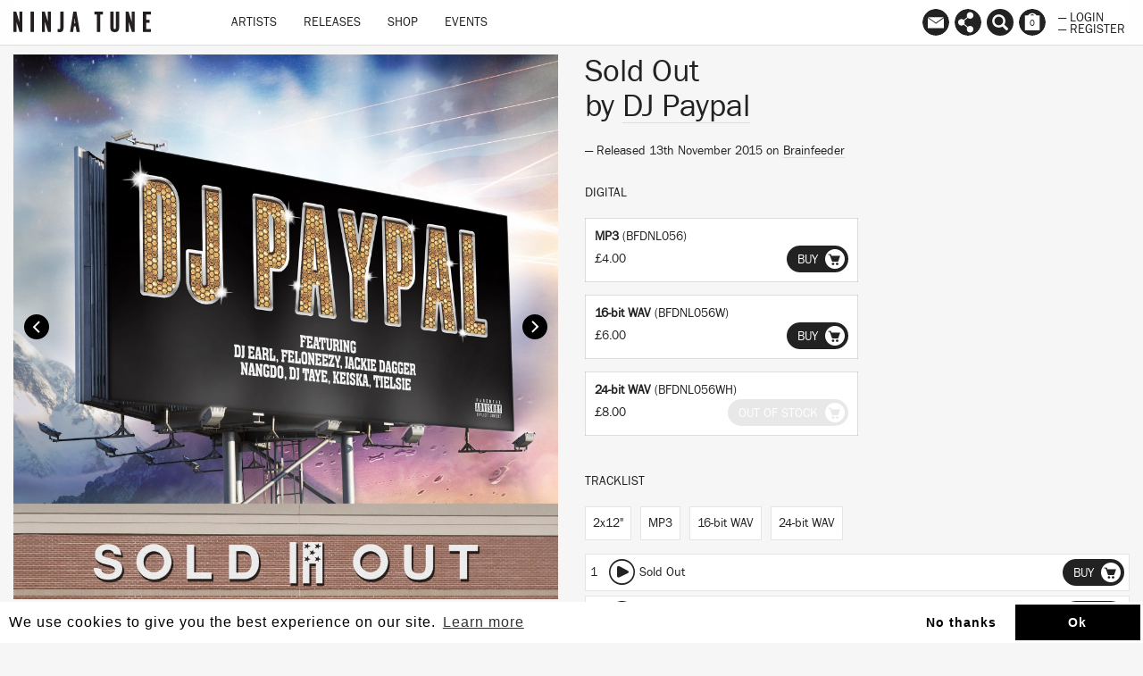

--- FILE ---
content_type: text/html; charset=utf-8
request_url: https://ninjatune.net/release/dj-paypal/sold-out
body_size: 16777
content:
<!DOCTYPE html>
<html lang="en">
  <head>
<script type="text/javascript" src="https://staticcloud.linkfire.com/c1/conversion.js"></script>
  	<script>
  		(function (w, d, s, l, i) {
  			w[l] = w[l] || [];
  			w[l].push({
  				'gtm.start': new Date().getTime(),
  				event: 'gtm.js'
  			});
  			var f = d.getElementsByTagName(s)[0],
  				j = d.createElement(s),
  				dl = l != 'dataLayer' ? '&l=' + l : '';
  			j.async = true;
  			j.src =
  				'https://www.googletagmanager.com/gtm.js?id=' + i + dl;
  			f.parentNode.insertBefore(j, f);
  		})(window, document, 'script', 'dataLayer', 'GTM-M9ZGW5');
  	</script>


    <meta charset="utf-8">
    <meta http-equiv="X-UA-Compatible" content="IE=edge">
    <meta name="robots" content="NOODP">
    <meta name="format-detection" content="telephone=no">
    <meta name="SKYPE_TOOLBAR" content="SKYPE_TOOLBAR_PARSER_COMPATIBLE">
    <meta name="viewport" content="width=device-width, initial-scale=1.0, minimum-scale=1.0, maximum-scale=1.0, user-scalable=no">
    <meta name="keywords" content="Ninja Tune, Ninjatune, Ninja, Ninjashop, Ninja Shop, Coldcut, Bonobo, Cinematic Orchestra, Roots Manuva, Young Fathers, Bicep, Actress, Big Dada, Brainfeeder, Counter Records, Technicolour, Werk Discs">
    <meta name="description" content="Ninja Tune, home of Coldcut, Bonobo, Cinematic Orchestra, Floating Points, Roots Manuva, Sampa The Great, Young Fathers, Bicep, Helena Hauff, Actress and more...">
    <meta property="og:title" content="Sold Out by DJ Paypal">
    <meta property="og:image" content="https://ninjatune.net/images/release/sold-out-crop.jpg">
    <meta itemprop="image" content="https://ninjatune.net/images/images/release/sold-out-crop.jpg">
    <meta property="og:description" content="

DJ Paypal is one of footwork's most fascinating figures. His playful moniker and internet-savvy branding hint at a healthy sense of humour, but his music is as lush and soulful as his fellow Teklife producers. As the leader of Mall Music, the label home to peers like DJ Orange Julius and DJ Mast...">
        <meta property="og:site_name" content="Ninja Tune">
    <meta property="og:type" content="website">
    <meta property="og:url" content="https://ninjatune.net/release/dj-paypal/sold-out">


    <meta name="apple-mobile-web-app-capable" content="yes" />
    <meta name="apple-mobile-web-app-status-bar-style" content="white" />

    <link rel="image_src" href="https://ninjatune.net/images/ui/ninja-tune-logo.jpg">
    <link rel="mask-icon" href="https://ninjatune.net/images/ui/ninjatune-logo.svg" color="#000" />
    <link rel="icon" type="image/x-icon" href="/favicon.ico" />
    <link rel="shortcut icon" type="image/x-icon" href="/favicon.ico" />
    <link href="https://plus.google.com/+ninjatune" rel="publisher" />

    <link rel="stylesheet" href="/css/bootstrap.min.css" />
    <link rel="stylesheet" href="https://unpkg.com/flickity@2/dist/flickity.min.css">
    <link rel="stylesheet" href="/css/default.css?143" />

    <style>
      .spotify-button:hover .words {
        fill: #e9f200;
      }


.svg-wrapper-text img {
height: 38px;
width: auto;
padding: 15px 5px 0px 5px;
}

@media (min-width: 767px) {

.navbar-collapse ul.nav {
padding-left: 60px;
}

}

.saleline {
    z-index: 997;
    position: absolute;
    display: block;
    width: 50px;
    height: 28px;
    top: 12px;
    left: 0;
    margin-left: -3px;
    background: url("/images/ui/sale.svg");
}

.release-page .packshot .saleline {
    left:0px
}

    </style>
    <title>Sold Out / DJ Paypal / Release / Ninja Tune</title>
    <!--[if lt IE 9]>
      <script src="https://oss.maxcdn.com/html5shiv/3.7.2/html5shiv.min.js"></script>
      <script src="https://oss.maxcdn.com/respond/1.4.2/respond.min.js"></script>
    <![endif]-->
    <script src="https://js.stripe.com/v3/"></script>
    <script src="/js/jquery.min.js"></script>
    <script src="/js/plugins.js?1500"></script>
    <script src="/js/bootstrap.min.js"></script>
    <script src="https://unpkg.com/flickity@2/dist/flickity.pkgd.min.js"></script>
    <script src="/js/ninjatune.js?7386"></script>

    <script async src="https://pagead2.googlesyndication.com/pagead/js/adsbygoogle.js?client=ca-pub-4009928540779629" crossorigin="anonymous"></script>

  </head>
  <body>
    <noscript><iframe src="https://www.googletagmanager.com/ns.html?id=GTM-M9ZGW5" height="0" width="0" style="display:none;visibility:hidden"></iframe></noscript>
 
   <nav class="navbar navbar-fixed-top">
   <div class="container-fluid">
     <div class="navbar-header">
       <button type="button" class="navbar-toggle collapsed" data-toggle="collapse" data-target="#navbar" aria-expanded="false" aria-controls="navbar">
         <span class="sr-only">Toggle navigation</span>
         <span class="icon-bar"></span>
         <span class="icon-bar"></span>
         <span class="icon-bar"></span>
       </button>
       <a class="navbar-brand internal" href="/home">
         <!--<div class="svg-wrapper-logo"><svg version="1.1" id="logo-ninja" xmlns="http://www.w3.org/2000/svg" xmlns:xlink="http://www.w3.org/1999/xlink" x="0px" y="0px" viewBox="0 0 75 75" xml:space="preserve" height="50" width="50">
		<path fill-rule="evenodd" clip-rule="evenodd" fill="#222" d="M14.808,22.122c-0.025,0-0.051,0-0.075,0
			c-0.079,0.033,0.464,0.193,0.678,0.264c0.78,0.254,1.57,0.562,2.335,0.867c1.036,0.409,2.1,0.766,3.09,1.204
			c2.002,0.887,3.951,1.821,5.803,2.75C19.794,31.641,13.259,36.38,7.5,41.897c-2.245-2.777-4.644-5.604-6.817-8.325
			c3.508-0.756,7.413-0.196,10.924,0.301c-0.615-0.757-1.504-1.624-2.186-2.562c-1.613-2.219-2.717-5.386-2.524-9.454
			c0.038-0.772,0.001-1.896,0.416-2.072c0.561-0.239,1.364,0.329,1.771,0.528c0.576,0.283,1.021,0.557,1.733,0.603
			c0.538-2.33,1.278-4.269,2.185-6.366c0.197-0.46,0.621-1.699,1.054-1.77c0.315-0.053,0.658,0.332,0.942,0.338
			c0.652,0.018,1.41-0.997,1.809-1.432c1.369-1.495,2.732-2.488,4.217-3.842c0.469-0.426,1.141-1.083,0.301-1.506
			c-0.267-0.135-0.675-0.028-0.979-0.188c-0.352-0.187-0.336-0.559-0.527-0.904c0.583-0.667,1.393-0.97,2.374-1.356
			c0.374-0.148,0.839-0.329,1.354-0.489c0.439-0.136,1.051-0.43,1.508-0.339c0.404,0.08,0.97,1.077,1.281,1.469
			c1.209,1.53,2.346,3.195,3.465,4.708c1.564,2.113,2.857,4.444,4.029,6.893c0.6,0.01,0.809-0.372,1.32-0.452
			c0.326,1.476,0.489,3.898-0.19,5.009c-0.27,0.447-0.815,0.86-1.279,1.282c-0.919,0.833-1.682,1.582-2.675,2.372
			c-0.494,0.392-0.949,0.829-1.392,1.13c-0.786,0.535-1.706,0.891-2.375,1.431C23.476,24.931,19.3,23.368,14.808,22.122z
			 M17.556,17.488c0.795,3.216,1.657,6.881,6.104,6.441c-0.482-1.024-1.783-1.573-3.201-1.13c0-0.138,0-0.275,0-0.414
			c-0.357-0.36-0.805-0.942-0.941-1.544c-0.283-1.252,0.541-1.526,1.469-1.167c1.383,0.534,2.627,2.064,3.805,2.599
			c0.072-0.093,0.01-0.315,0.076-0.415c0.385,0.109,0.498-0.382,0.677-0.453c0.04,0.33-0.116,0.662,0,0.941
			c0.311-0.348,0.062-0.903,0.226-1.319c0.205,0.011,0.368,0.062,0.604,0.039c0.036,0.114-0.08,0.381,0.076,0.377
			c1.098-0.008,1.83-0.711,2.523-1.282c0.589-0.484,1.13-1.025,1.733-1.43c0.704,0.448,0.388,2.132,0.075,2.636
			c-0.656,1.051-2.467,0.71-2.939,1.731c0.33,0.013,0.628,0.083,0.943,0.039c1.522-0.215,2.732-2.242,2.937-3.729
			c0.097-0.707-0.165-1.238-0.036-1.958c-1.703,1.029-3.066,2.157-4.975,3.013c-0.64,0.288-1.338,0.628-2.07,0.527
			c-0.594-0.081-1.199-0.606-1.695-0.941c-1.635-1.11-3.146-2.294-5.389-2.675C17.556,17.413,17.556,17.451,17.556,17.488z
			 M28.181,21.972c0.486-0.349,1.568-0.283,1.241-1.32C28.958,21.017,28.404,21.491,28.181,21.972z M23.246,22.423
			c-0.49-0.565-1.174-0.934-1.77-1.395C21.618,21.942,22.46,22.153,23.246,22.423z M24.225,23.629
			c-0.091-0.061-0.177-0.125-0.341-0.114c-0.047,0.114-0.12,0.206-0.111,0.377c0.312-0.104,0.768-0.262,0.678-0.64
			C24.341,23.342,24.334,23.535,24.225,23.629z"/>
		<path fill-rule="evenodd" clip-rule="evenodd" fill="#222" d="M12.736,13.834c-0.752,1.937-1.561,3.815-2.108,5.952
			c-0.875-0.894-1.599-1.94-2.374-2.938c-0.799,0.239-1.614,0.033-2.035-0.489c-0.54,0.543-1.896,1.806-2.823,1.016
			c0.801-0.944,1.853-1.753,2.862-2.673c0.297-0.272,0.674-0.782,0.979-0.868c0.498-0.136,1.134,0.047,1.547,0.039
			c0.446-0.009,0.871-0.161,1.318-0.189C10.961,13.631,11.809,13.791,12.736,13.834z"/>
		<path fill-rule="evenodd" clip-rule="evenodd" fill="#222" d="M38.992,33.95c0.031-0.008,0.033,0.015,0.036,0.038
			c1.64,0.992,3.379,1.769,4.937,2.749c1.206,0.762,2.574,1.284,3.463,2.299c0.47,0.534,0.865,1.402,1.546,1.807
			c0.605,0.361,1.734,0.506,2.561,0.264c-0.14,0.789-0.727,1.133-1.771,1.018c0.422,0.912,1.621,2.462,1.472,4.031
			c-0.079,0.805-0.766,0.988-1.245,1.506c-0.155,0.17-0.295,0.455-0.524,0.49c-0.375,0.056-0.941-0.395-1.244-0.604
			c-0.575-0.396-1.086-0.528-1.546-0.904c-0.774-0.635-1.317-1.881-1.884-2.824c-0.582-0.973-1.154-2.062-1.883-2.787
			c-0.473-0.473-1.125-0.848-1.731-1.168c-1.897-1.002-4.189-1.507-6.367-2.335C36.18,36.312,37.611,35.156,38.992,33.95z"/>
		<path fill-rule="evenodd" clip-rule="evenodd" fill="#222" d="M24.302,35.908c-0.016,0.469-0.543,0.754-0.906,1.018
			c-0.356,0.26-0.797,0.658-1.317,0.564c0.1-0.482,0.581-0.76,0.94-1.017C23.371,36.223,23.79,35.846,24.302,35.908z"/>
		<path fill-rule="evenodd" clip-rule="evenodd" fill="#222" d="M33.378,38.621c4.166,2.324,7.956,5.227,10.547,9.002
			c-2.6,0.193-5.005,0.73-7.119,1.545c-0.583,0.225-1.498,0.521-1.582,1.203c1.456,0.514,3.316,0.852,4.067,2.225
			c0.417,0.757,0.884,1.854-0.264,1.996c-0.956,0.118-1.862-0.224-2.599-0.527c-0.786-0.326-1.166-0.648-1.883-1.244
			c-0.8-0.664-2.105-1.023-3.354-1.317c-0.64-0.153-1.245-0.15-1.316-0.755c-0.058-0.479,0.315-1.007,0.563-1.279
			c1.135-1.244,3.331-1.98,4.673-2.938c-2.731-1.125-5.907-1.804-9.117-2.45c-0.071-0.087,0.209-0.247,0.341-0.339
			C28.68,42.131,31.154,40.379,33.378,38.621z"/>
		<path fill-rule="evenodd" clip-rule="evenodd" fill="#222" d="M19.14,48.338c0.908,1.465,1.556,3.348,2.598,4.709
			c0.359,0.469,1.132,0.756,1.169,1.469c0.026,0.508-0.509,1.064-0.828,1.469c-0.639,0.808-1.374,1.682-1.394,3.052
			c-0.01,0.659,0.336,1.133,0.224,1.732c-0.089,0.483-0.61,1.333-1.053,1.694c-0.785,0.645-2.662,1.354-4.219,1.319
			c-1.136-0.024-2.531-0.517-2.448-1.846c0.059-0.942,1.224-1.476,1.658-2.147c0.254-0.395,0.426-1.033,0.715-1.582
			c0.271-0.512,0.579-1.039,0.867-1.394c0.352-0.435,0.925-0.729,1.018-1.318c0.141-0.923-0.697-2.119-1.057-2.675
			c-0.514-0.793-1.09-1.36-1.543-2.109C16.335,49.979,17.741,49.162,19.14,48.338z"/>
		<path fill-rule="evenodd" clip-rule="evenodd" fill="#222" d="M45.998,19.334c0.934-0.045,2.065,0.075,2.373,0.866
			c0.494,1.273-0.574,2.91-1.13,3.805c-1.981,3.179-4.569,5.754-7.232,8.211c-7.088,6.541-15.185,12.438-23.956,17.252
			c-2.182,1.195-4.391,2.338-6.933,3.352c-1.194,0.479-2.372,0.921-3.84,1.318c-1.56,0.422-4.836,1.133-5.237-0.678
			c-0.254-1.148,0.684-2.732,1.244-3.615c1.943-3.07,4.629-5.664,7.043-7.986c3.219-3.096,7.111-6.143,11.037-9.002
			c5.825-4.242,11.846-8.103,18.832-11.225c1.17-0.522,2.36-0.972,3.617-1.394C43.103,19.806,44.343,19.415,45.998,19.334z
			 M41.816,29.391c1.206-1.309,2.426-2.616,3.427-4.143c0.498-0.757,1.045-1.691,1.204-2.599c0.256-1.431-0.553-1.992-1.73-2.071
			c-1.447-0.098-2.729,0.359-3.954,0.752c-3.513,1.13-6.982,3.001-9.72,4.521c-0.04,0.002-0.029,0.048,0.038,0.038
			c0.618-0.183,1.165-0.555,1.733-0.865c0.578-0.316,1.171-0.604,1.771-0.905c2.395-1.205,4.714-2.377,7.609-3.09
			c1.242-0.304,3.534-0.714,4.067,0.491c0.251,0.574,0.021,1.449-0.188,1.958c-0.618,1.509-1.757,2.854-2.825,4.106
			c-0.538,0.628-1.05,1.276-1.621,1.845c-0.594,0.595-1.19,1.162-1.693,1.771C40.62,30.738,41.203,30.058,41.816,29.391z
			 M41.741,27.207c0.671-0.921,1.324-1.933,1.544-2.938c0.386-1.758-1.324-2.083-2.712-1.619c-0.226,0.06,0.176-0.011,0.077,0
			c1.557-0.17,2.887,0.044,2.484,1.695c-0.241,0.991-0.938,1.989-1.582,2.863c-0.566,0.768-1.201,1.446-1.771,2.109
			c-0.049,0.059-0.213,0.159-0.149,0.265C40.25,29.066,41.046,28.161,41.741,27.207z M39.669,23.29
			c0.141,0.002,0.262-0.016,0.339-0.076C39.876,23.19,39.564,23.322,39.669,23.29z M39.104,23.402
			c0.14-0.025,0.288-0.039,0.377-0.112C39.342,23.313,39.194,23.328,39.104,23.402z M41.515,23.515
			c-0.082-0.032-0.285-0.14-0.378-0.038C41.303,23.427,41.462,23.578,41.515,23.515z M38.992,23.629
			c0.143-0.021,0.27-0.058,0.375-0.114C39.207,23.517,39.089,23.565,38.992,23.629z M37.333,24.118
			c0.131-0.033,0.262-0.065,0.34-0.151C37.542,24,37.412,24.032,37.333,24.118z M42.341,24.646
			c-0.009-0.081,0.031-0.402-0.035-0.302C42.314,24.425,42.277,24.746,42.341,24.646z M42.117,24.984
			c0.035-0.541-0.106-0.043-0.035,0.113C42.084,25.053,42.074,24.99,42.117,24.984z M42.269,25.135
			c-0.037-0.126,0.114-0.257,0-0.338C42.298,24.913,42.167,25.188,42.269,25.135z M34.246,25.173c0.058-0.02,0.309-0.149,0.263-0.15
			C34.333,25.052,34.106,25.22,34.246,25.173z M36.429,31.237c0.35-0.394,0.75-0.79,1.094-1.243
			c0.588-0.777,1.494-1.941,1.619-3.051c0.154-1.392-0.943-1.568-2.071-1.469c-1.071,0.094-1.965,0.377-2.903,0.715
			c-0.858,0.312-1.708,0.613-2.295,1.017c1.445-0.411,3.588-1.679,5.688-1.656c0.287,0.002,0.701,0.033,0.979,0.187
			c0.924,0.51,0.311,1.854-0.076,2.562c-0.619,1.14-1.309,1.949-2.068,2.825c-0.382,0.437-0.84,0.8-1.094,1.28
			C35.736,32.134,36.048,31.667,36.429,31.237z M41.626,26.417c0.02,0.146-0.215,0.232-0.111,0.338
			C41.515,26.627,41.726,26.515,41.626,26.417z M41.064,26.943c-0.341,0.487,0.12,0.096,0.073-0.076
			C41.141,26.917,41.082,26.916,41.064,26.943z M34.659,28.036c0.529-0.033-0.076-0.083-0.112,0.037
			C34.599,28.089,34.627,28.037,34.659,28.036z M40.044,28.638c-0.309,0.395,0.081,0.151,0.115-0.113
			C40.13,28.616,40.075,28.602,40.044,28.638z M39.406,29.166c-0.361,0.317,0.212-0.106,0.15-0.227
			C39.533,29.042,39.398,29.033,39.406,29.166z M39.556,29.354c0.045-0.054,0.145-0.229,0.15-0.302
			C39.529,29.241,39.345,29.604,39.556,29.354z M32.738,29.693c1.393,0.225,0.158,1.99-0.301,2.599
			c-0.483,0.644-0.982,1.192-1.318,1.62c0.604-0.407,1.082-0.992,1.582-1.695c0.393-0.549,0.909-1.28,0.826-1.959
			c-0.138-1.187-2.375-0.626-3.048-0.225C30.982,30.071,31.905,29.558,32.738,29.693z M35.413,30.22
			c-0.006-0.132,0.18-0.269,0.112-0.339C35.502,29.979,35.254,30.302,35.413,30.22z M27.615,31.765
			c-2.329,1.027-4.301,2.344-6.214,3.766c-1.906,1.416-3.733,2.828-5.237,4.709c-0.402,0.503-1.276,1.562-0.939,2.26
			c0.341,0.707,2.085,0.174,2.749-0.074c2.577-0.975,4.681-2.387,6.705-3.805c2.084-1.463,3.978-2.973,5.574-4.935
			c0.394-0.485,1.407-1.548,1.055-2.374c-0.14-0.328-0.69-0.372-1.095-0.338C29.277,31.052,28.393,31.423,27.615,31.765z
			 M34.622,31.275c0.117-0.046,0.259-0.268,0.228-0.339C34.772,31.05,34.697,31.161,34.622,31.275z M14.657,44.232
			c-0.495,0.037-0.929-0.061-1.091-0.302c-0.291-0.43,0.12-0.886,0.038-1.204c-0.574,0.771-0.248,1.629,0.753,1.656
			c0.926,0.027,1.945-0.377,2.9-0.753c1.424-0.56,2.696-1.216,3.578-1.96C19.337,42.408,16.888,44.064,14.657,44.232z
			 M10.138,43.141c-0.307,0.377-0.63,0.776-0.906,1.168c-0.541,0.771-1.338,1.854-1.204,2.938c0.091,0.734,0.853,1.018,1.658,1.018
			c1.48,0,2.923-0.606,4.255-1.131c0.994-0.392,1.926-0.825,2.788-1.242c0.297-0.145,0.642-0.271,0.827-0.527
			c-1.623,0.754-3.795,1.85-5.875,2.41c-1.473,0.398-3.937,0.797-3.465-1.242c0.434-1.867,2.257-3.354,3.127-4.634
			C10.887,42.195,10.535,42.65,10.138,43.141z M5.203,47.473c-0.336,0.6-0.839,1.486-0.715,2.335c0.239,1.644,3.06,1.021,4.369,0.64
			c2.107-0.613,3.876-1.539,5.649-2.373c0.365-0.17,0.807-0.282,0.98-0.564c-1.922,0.854-4.346,2.129-6.743,2.824
			c-0.88,0.256-1.864,0.515-2.826,0.414c-1.829-0.188-1.246-2.01-0.638-3.088c1.05-1.867,2.411-3.327,3.804-4.746
			c0.113-0.116,0.338-0.291,0.262-0.377C8.019,43.895,6.269,45.578,5.203,47.473z M9.722,42.727c0.047-0.006,0.087-0.068,0.113,0
			c-0.079,0.006-0.212,0.277-0.149,0.188c0.087-0.092,0.29-0.262,0.264-0.34C9.908,42.672,9.639,42.711,9.722,42.727z M9.158,43.518
			c0.057-0.107,0.316-0.373,0.264-0.34C9.317,43.25,9.123,43.43,9.158,43.518z M8.292,44.383c-0.299,0.365,0.225-0.102,0.188-0.15
			C8.386,44.318,8.345,44.319,8.292,44.383z M19.442,46.793c-2.128,0.986-4.604,2.635-7.271,3.881
			c-1.28,0.598-2.552,1.184-3.879,1.695c-1.385,0.533-2.958,1.075-4.445,1.168c-0.303,0.02-0.699,0.018-0.942,0
			c-2.375-0.174-1.271-2.734-0.565-3.918c0.969-1.62,2.251-3.119,3.468-4.407c0.245-0.26,0.584-0.478,0.675-0.829
			c-0.954,0.867-1.906,1.991-2.822,3.164c-0.886,1.133-1.868,2.354-2.262,3.768c-0.449,1.617,0.471,2.35,1.959,2.373
			c1.479,0.023,3.188-0.537,4.597-1.055c4.176-1.537,8.244-3.885,11.639-5.877C19.59,46.688,19.437,46.797,19.442,46.793z
			 M16.693,45.137c0.066-0.096,0.233-0.094,0.301-0.189C16.896,44.98,16.543,45.104,16.693,45.137z M16.164,45.363
			c0.068-0.096,0.234-0.094,0.303-0.189C16.371,45.207,16.013,45.332,16.164,45.363z M12.736,45.776
			C12.24,45.729,12.316,45.89,12.736,45.776L12.736,45.776z M13.339,48.338c0.098-0.041,0.422-0.213,0.339-0.188
			C13.556,48.164,13.167,48.389,13.339,48.338z M9.95,49.394C9.51,49.479,9.545,49.634,9.95,49.394L9.95,49.394z M7.351,49.92
			c0.113,0,0.225,0,0.34,0c0-0.05,0.062-0.033,0.074-0.074C7.676,49.918,7.427,49.835,7.351,49.92z M7.125,50.07
			c-0.138,0.021-0.313-0.111-0.415,0C6.879,50.018,7.031,50.174,7.125,50.07z"/>
</svg></div>-->
         <div class="svg-wrapper-text"><img src="/images/ui/ninja-tune-logo.svg" alt="Ninja Tune Logo" /></div>
       </a>
     </div>
     <div id="navbar" class="collapse navbar-collapse">
       <ul class="nav navbar-nav">
         <li class="hidden-lg hidden-md hidden-sm" style="height: 40px; width: 100%; margin-top: 10px">

           <form class="form" method="post" action="/search">
             <input type="text" class="form-control search-input" placeholder="Search ninjatune.net.." autofocus name="search-input" id="search-input" style="width: 100%; max-width: 98%; border-radius: 0px; "/>
           </form>

         </li>
         <li class="desktop-item"><a href="/artists" class="internal">Artists</a></li>
         <li class="desktop-item"><a href="/releases" class="internal">Releases</a></li>
         <li class="desktop-item"><a href="/shop" class="internal">Shop</a></li>
         <!--<li class="desktop-item"><a href="/sale" class="internal">Sale</a></li>-->
         <li class="desktop-item"><a href="/events" class="internal">Events</a></li>
         <li role="separator" class="divider hidden-lg hidden-md hidden-sm"></li>
         <li class="hidden-lg hidden-md hidden-sm"><a href="/newsletter" class="internal">Newsletter</a></li>
         <li class="hidden-lg hidden-md hidden-sm"><a href="/links" class="internal">Links</a></li>
         <li role="separator" class="divider hidden-lg hidden-md hidden-sm"></li>
         <li class="hidden-lg hidden-md hidden-sm"><a href="/login" class="internal">Login</a></li>
         <li class="hidden-lg hidden-md hidden-sm"><a href="/register" class="internal">Register</a></li>
         <li role="separator" class="divider hidden-lg hidden-md hidden-sm"></li>

       </ul>
     </div>
     <div id="navbar2">
       <ul class="nav navbar-nav navbar-right">


         <!--<li><a data-tooltip="Follow us on Spotify" href="https://ninjatune.lnk.to/spotify" class="spotify-button tooltip-bottom menu-links"><div class="icon"><svg version="1.1" style="border-radius: 100%;" id="Layer_1" xmlns="http://www.w3.org/2000/svg" xmlns:xlink="http://www.w3.org/1999/xlink" x="0px" y="0px" viewBox="-277 368 57 57"  xml:space="preserve">
<path d="M-248.5,368c-15.7,0-28.5,12.8-28.5,28.5c0,15.7,12.7,28.5,28.5,28.5c15.7,0,28.5-12.8,28.5-28.5
	C-220,380.8-232.7,368-248.5,368z M-236.9,409.9c-0.5,0-0.8-0.2-1.2-0.4c-4.1-2.5-9.3-3.8-14.7-3.8c-3,0-6.1,0.4-9,1
	c-0.5,0.1-1.1,0.3-1.4,0.3c-1.1,0-1.8-0.9-1.8-1.8c0-1.2,0.7-1.8,1.5-2c3.5-0.8,7-1.3,10.7-1.3c6.2,0,11.8,1.4,16.6,4.3
	c0.7,0.4,1.1,0.8,1.1,1.9C-235.1,409.2-236,409.9-236.9,409.9z M-233.8,402.4c-0.6,0-1-0.2-1.4-0.5c-4.6-2.8-11-4.6-18.1-4.6
	c-3.6,0-6.7,0.5-9.3,1.2c-0.6,0.2-0.9,0.3-1.4,0.3c-1.2,0-2.2-1-2.2-2.2c0-1.2,0.6-2,1.8-2.4c3.2-0.9,6.5-1.6,11.2-1.6
	c7.5,0,14.7,1.9,20.3,5.3c1,0.5,1.3,1.2,1.3,2.3C-231.6,401.4-232.6,402.4-233.8,402.4z M-230.3,393.6c-0.6,0-0.9-0.1-1.5-0.4
	c-5.2-3.1-13.1-4.8-20.9-4.8c-3.9,0-7.8,0.4-11.4,1.4c-0.4,0.1-0.9,0.3-1.5,0.3c-1.5,0-2.7-1.2-2.7-2.7c0-1.5,1-2.4,2-2.7
	c4.1-1.2,8.6-1.8,13.5-1.8c8.4,0,17.2,1.7,23.6,5.5c0.9,0.5,1.5,1.2,1.5,2.6C-227.6,392.5-228.8,393.6-230.3,393.6z"/>
</svg>
</div></a></li>


           <li><a data-tooltip="Follow us on Apple Music" href="https://itunes.apple.com/us/curator/ninja-tune/1072406453" class="spotify-button tooltip-bottom menu-links"><div class="icon"><svg id="Layer_1" data-name="Layer 1" xmlns="http://www.w3.org/2000/svg" viewBox="0 0 57 57"><title>am</title><path d="M28.5,0A28.5,28.5,0,1,0,57,28.5,28.55,28.55,0,0,0,28.5,0ZM40.64,36.3A6,6,0,0,1,40.1,39,4.66,4.66,0,0,1,37,41.48a10.22,10.22,0,0,1-2.36.38,4.12,4.12,0,0,1-2-7.84,9.48,9.48,0,0,1,2.25-.72c.83-.18,1.67-.34,2.5-.53a1.37,1.37,0,0,0,1.13-1.14,2.16,2.16,0,0,0,0-.43q0-6,0-12a1.65,1.65,0,0,0-.06-.41.63.63,0,0,0-.67-.52,7.6,7.6,0,0,0-1,.15l-5,1-5.13,1-3,.61-.11,0a1,1,0,0,0-.86,1.08c0,.1,0,.19,0,.29q0,8.61,0,17.21a6.73,6.73,0,0,1-.48,2.71A4.7,4.7,0,0,1,19,45.12a9.77,9.77,0,0,1-2.37.38,4.06,4.06,0,0,1-4.23-3.41A4.11,4.11,0,0,1,15,37.51a13.15,13.15,0,0,1,2.44-.69l1.9-.39a1.53,1.53,0,0,0,1.32-1.58c0-.11,0-.22,0-.33q0-9.79,0-19.59a3.51,3.51,0,0,1,.09-.82A1.53,1.53,0,0,1,21.93,13c.56-.15,1.14-.25,1.71-.36l4.85-1,5-1,4.43-.89a13.06,13.06,0,0,1,1.46-.23,1.09,1.09,0,0,1,1.22,1.06,4.8,4.8,0,0,1,0,.49q0,6.32,0,12.64T40.64,36.3Z"/></svg></div></a></li>-->


         <li class="hidden-xs"><a href="/newsletter" data-tooltip="Mailing List
Contact Us" class="tooltip-bottom menu-newsletter internal"><div class="icon"><svg version="1.1" id="mailinglist" xmlns="http://www.w3.org/2000/svg" xmlns:xlink="http://www.w3.org/1999/xlink" x="0px" y="0px"
	 width="100%" height="100%" style="border-radius: 100%;" viewBox="0 0 57 57" enable-background="new 0 0 57 57" xml:space="preserve">
<path d="M28.5-0.14C12.76-0.14,0,12.62,0,28.36s12.76,28.5,28.5,28.5c15.741,0,28.5-12.76,28.5-28.5
	S44.24-0.14,28.5-0.14z M44.979,17.812L28.562,29.23L12.145,17.812H44.979z M45.476,40.688H11.524V19.25l17.17,12.303L45.476,19.64
	V40.688z"/>
</svg>
</div></a></li>

         <li class="hidden-xs"><a href="/links" data-tooltip="Follow" class="tooltip-bottom menu-links internal"><div class="icon"><svg version="1.1" id="links" style="border-radius: 100%;" xmlns="http://www.w3.org/2000/svg" xmlns:xlink="http://www.w3.org/1999/xlink" x="0px" y="0px" viewBox="0 0 57 57" enable-background="new 0 0 57 57" xml:space="preserve">
<path d="M28.5,0C12.76,0,0,12.76,0,28.5C0,44.241,12.76,57,28.5,57C44.241,57,57,44.241,57,28.5
	C57,12.76,44.241,0,28.5,0z M40.112,43.161c0,3.898-3.162,7.06-7.062,7.06c-3.898,0-7.062-3.161-7.062-7.06
	c0-1.294,0.354-2.501,0.96-3.543l-7.55-5.983c-1.265,1.189-2.964,1.925-4.839,1.925c-3.899,0-7.061-3.16-7.061-7.059
	c0-3.901,3.161-7.062,7.061-7.062c1.875,0,3.574,0.736,4.839,1.929l7.55-5.986c-0.606-1.041-0.96-2.248-0.96-3.541
	c0-3.898,3.163-7.062,7.062-7.062c3.899,0,7.062,3.163,7.062,7.062c0,3.901-3.162,7.062-7.062,7.062
	c-1.874,0-3.574-0.736-4.838-1.929l-7.55,5.987c0.606,1.04,0.958,2.247,0.958,3.54c0,1.29-0.352,2.498-0.958,3.541l7.55,5.985
	c1.264-1.193,2.964-1.929,4.838-1.929C36.95,36.099,40.112,39.261,40.112,43.161z"/>
</svg>
</div></a></li>
         <li class="hidden-xs"><a href="/search" data-tooltip="Search" class="tooltip-bottom menu-search"><span class="searcher glyphicon glyphicon-search" aria-hidden="true"></span></a></li>
         <li><a href="/checkout" data-tooltip="Basket" class="tooltip-bottom shopping-basket"><div class="icon">
<svg version="1.1" id="basket" style="border-radius: 100%" xmlns="http://www.w3.org/2000/svg" xmlns:xlink="http://www.w3.org/1999/xlink" x="0px" y="0px" viewBox="0 0 57 57" enable-background="new 0 0 57 57" xml:space="preserve">
<path d="M32.663,13.885h-8.326c1.191-1.499,2.622-2.375,4.163-2.375S31.472,12.387,32.663,13.885z M57,28.36
	c0,15.74-12.759,28.5-28.5,28.5C12.76,56.859,0,44.1,0,28.36s12.76-28.5,28.5-28.5S57,12.62,57,28.36z M44,13.885h-6.36
	c-1.955-2.972-5.315-4.938-9.14-4.938s-7.185,1.965-9.14,4.938H13v31.667h31V13.885z"/>
</svg>
<div class="basket-counter">0</div></div></a></li>
         <li class="half no-mobile">
         <a href="/login" class="internal">&mdash; Login</a>
         <a href="/register" class="internal">&mdash; Register</a>
         </li>
       </ul>
     </div>
   </div>
 </nav>
    <div class="loader">
      <img src="/images/ui/preloader.gif" alt="preloader"/>
    </div>

    <div id="playlist-holder">
      <h2>Playlist <a href="" id="playlist-close">Close</a></h2>
      <ul id="playlist">
      </ul>
      <div class="bottom">
        <a href="" id="playlist-clear">Clear Playlist</a>
      </div>
    </div>

<div class="container-filter container-search">
<div class="container-fluid">
  <div class="row">
    <div class="col-md-12">
      <form class="form" method="post" action="/search">
        <input type="text" class="form-control search-input" placeholder="Search..." autofocus name="search-input" id="search-input" />

        <button class="search">
                <label for="modal-1">
                  <div class="modal-trigger">
                    Search
                  </div>
                </label>
                <div class="icon-search" aria-hidden="true"></div>
                </button>


      </form>
    </div>
  </div>
</div>
</div>
<div class="master-container">
<div class="main-content">
<div class="container-fluid main-padding">
<div class="cookieNotice" style="display: none; margin-top: 50px; margin-bottom: -50px; padding: 10px; border: 1px solid #e3e3e3;background-color: #f5f5f5; border-radius: 5px; color: red;">
<p style="margin: 0; padding: 0; text-align: center;"><strong>You appear to have cookies blocked for ninjatune.net, you will be unable to login into your account or make purchases from the Ninjashop</strong></p>
</div>

<style>
  .bundle-image {
    width: 10%;
    display: block;
    float: left;
    margin-right: 1%
  }

  .bundle-image img {
    width: 100%;
  }

.time {
  color: #000!important;
}

.title-right, .title-left { text-transform: none; } 

  .bundle-info {
    display: block;
    float: left;
    line-height: 18px;
    height: 100%;
    vertical-align: middle;
    max-width: 89%
  }

  .bundle-info a {
    color: #222;
    text-decoration: none;
    border-bottom: 1px solid rgba(0, 0, 0, 0.1);
  }

  .bundle-info a:hover {
    background-color: #e9f200;
  }

  .strikethrough {
    text-decoration:line-through;
    color: #888;
  }

.banner {
text-align: center;
 border-bottom: 1px solid rgba(0,0,0,.1);
 padding-left: 20px;
 padding-right: 20px;
 margin-bottom: 20px;
 margin-top: 20px;
 padding-bottom: 20px;

}

.banner a {
border-bottom: 1px solid rgba(0,0,0,.1);
color: #222;
}

.banner a:hover {
  text-decoration: none;
  background-color: #fff;
}

@media only screen and (min-width: 992px) {
  .banner {
    padding-left: 200px;
    padding-right: 200px;
  }

}
</style>


<div class="row release-page">

<div class="col-lg-12 col-md-12 col-sm-12 col-xs-12">



  






</div>
</div>
<div class="row release-page">

  <div class="col-lg-6 col-md-6 col-sm-6 col-xs-12">

  
    <ul class="bxslider packshot">

      <li>
        <img src="/images/releases/sold-out-main.jpg"/>
              </li>
      <li>
        <img src="/images/releases/sold-out-2.jpg"/>
              </li>
      <li>
        <img src="/images/releases/sold-out-3.jpg"/>
              </li>
      <li>
        <img src="/images/releases/sold-out-4.jpg"/>
              </li>

    </ul>
    <div class="outside">
        <p><span id="slider-prev"></span>  <span id="slider-next"></span>
    </div>

    <h1 class="title-left">
      Sold Out<br />
      by <a class="internal" href="/artist/dj-paypal">DJ Paypal</a>
    </h1>


    



    

        
    
          <p class="biography no-desktop">&mdash; Released 13th November 2015


     on <a href='/releases/brainfeeder' class='internal'>Brainfeeder</a>

    
    
    </p>

  
  <div class="block-releases no-mobile">

  <div class="biography">
         <p>

<p><a href="https://ninjatune.net/artist/dj-paypal#.Vg6LjBNViko">DJ Paypal</a> is one of footwork's most fascinating figures. His playful moniker and internet-savvy branding hint at a healthy sense of humour, but his music is as lush and soulful as his fellow <strong>Teklife</strong> producers. As the leader of <strong>Mall Music</strong>, the label home to peers like <strong>DJ Orange Julius</strong> and <strong>DJ Mastercard</strong>, he's outlined a new take on footwork laden with lush synthesizers and hi-definition sonics, while most recently his work on <strong>LuckyMe</strong> has pointed towards an interest in soul and disco. All of these factors come into play for <em>Sold Out</em>, his debut for <strong>Brainfeeder</strong> and a record that takes him beyond the pale of footwork into something all his own.

</p><p><em>Sold Out</em> is a showcase for everything&#160;<a href="https://ninjatune.net/artist/dj-paypal#.Vg6LjBNViko">Paypal</a>&#160;can do at 160 BPM, and it taps into the deep lineage of soul, hip-hop and jazz that defines the <strong>Brainfeeder</strong> discography.  He's already mastered the silky <strong>Teklife</strong> roller, embellishing the formula with hip-hop sensibilities, funky synth runs and vocoder lines. He tackles jazz on <strong>"Awakening"</strong> and <strong>"Ahhhhhhh"</strong>, where horn samples curl around his spastic drum programming. On <strong>"Slim Trak"</strong>, he chops and dices an African rhythm and lets it roll to a boil until grunts and yelps are bubbling up between the drums. On the arresting title track, he arranges bright, clean tones like a Philip Glass footwork symphony.

</p><p>Ever the collaborative spirit,&#160;<a href="https://ninjatune.net/artist/dj-paypal#.Vg6LjBNViko">Paypal</a>&#160;hooks up with familiar faces like <strong>Teklife</strong> members <strong>DJ Earl</strong> and <strong>Taye</strong>, and some names outside the world of footwork, including <strong>Tielsie</strong> and <strong>Keiska</strong>, who assist on Sold Out's elegiac closing track. The lengthy, patient <strong>"Say Goodbye"</strong> is unlike much else in the&#160;<a href="https://ninjatune.net/artist/dj-paypal#.Vg6LjBNViko">Paypal</a>&#160;catalogue: it develops slowly and sadly before shooting off into an ecstatic outro, hinting that footwork doesn't always have to be about frenetic drums or hectic samples. It's the mark of an emotional thread that runs through an already diverse oeuvre and reaches a new, complex peak with <em>Sold Out</em>.
</p>
<img src="https://old.ninjatune.net/files/images/dj-paypal/two/paypal-vinyl-1.jpg" width="430" height="286" />
<img src="https://old.ninjatune.net/files/images/dj-paypal/two/paypal-vinyl-2.jpg" width="430" height="286" /></p>
       </div>


  </div>

  </div>
</b></i>
  <div class="col-lg-6 col-md-6 col-sm-6 col-xs-12">

    <h1 class="title-right">
      Sold Out<br />
      by <a class="internal" href="/artist/dj-paypal">DJ Paypal</a>
    </h1>
        <p class="biography no-mobile">&mdash; Released 13th November 2015
     on <a href='/releases/brainfeeder' class='internal'>Brainfeeder</a>

    

    </p>



    
     


    

    
   
    <div class="block-format span-6-of-6">


    


          <div class="no-desktop" style="width: 100%;">
      <table class="table buy-buttons" role="table">
          <tr style="width: 100%;">
              <th><h4>Digital</h4></th>
          </tr>


    
          <tr style="width: 100%;">
              <td valign="top" class="buttons" style="position: relative;">
                  <span class="format"><b>MP3</b> <span class="catno">(BFDNL056)</span></span>
                                <div class="buy-format-container">
                      <span class="price" style="position: absolute; bottom: 10px;">&pound;4.00</span>

                      <a class="buy shop pull-right" style="position: absolute; bottom: 10px; right: 10px;" data-id="18419"  data-catno="BFDNL056" data-price="4.00" data-format="" data-type="release">
                        <label for="modal-1">
                          <div class="modal-trigger">
                            BUY                          </div>
                        </label>
                        <div class="icon-basket"></div>
                      </a>
             
                    </div>
              </td>
              </tr>
              <tr><td style="height: 10px!important; padding:0px!important;">&nbsp;</td></tr>
    

    
          <tr style="width: 100%;">
              <td valign="top" class="buttons" style="position: relative;">
                  <span class="format"><b>16-bit WAV</b> <span class="catno">(BFDNL056W)</span></span>
                                <div class="buy-format-container">
                      <span class="price" style="position: absolute; bottom: 10px;">&pound;6.00</span>

                      <a class="buy shop pull-right" style="position: absolute; bottom: 10px; right: 10px;" data-id="18420"  data-catno="BFDNL056W" data-price="6.00" data-format="" data-type="release">
                        <label for="modal-2">
                          <div class="modal-trigger">
                            BUY                          </div>
                        </label>
                        <div class="icon-basket"></div>
                      </a>
             
                    </div>
              </td>
              </tr>
              <tr><td style="height: 10px!important; padding:0px!important;">&nbsp;</td></tr>
    

    
          <tr style="width: 100%;">
              <td valign="top" class="buttons" style="position: relative;">
                  <span class="format"><b>24-bit WAV</b> <span class="catno">(BFDNL056WH)</span></span>
                                <div class="buy-format-container">
                      <span class="price" style="position: absolute; bottom: 10px;">&pound;8.00</span>

                      <a class="buy shop pull-right" style="position: absolute; bottom: 10px; right: 10px;" data-id="18421"  data-catno="BFDNL056WH" data-price="8.00" data-format="" data-type="release">
                        <label for="modal-3">
                          <div class="modal-trigger">
                            BUY                          </div>
                        </label>
                        <div class="icon-basket"></div>
                      </a>
             
                    </div>
              </td>
              </tr>
              <tr><td style="height: 10px!important; padding:0px!important;">&nbsp;</td></tr>
    

      </table>
  </div>


<div name="buybuttons" class="no-mobile" style="display: block; float: left; width: 100%">
            <table class="table buy-buttons" role="table" class="no-mobile" style=" width: 100%;">
<tbody style="width: 100%;">
                <tr style="width: 100%;">
                    <th><h4>Digital</h4></th>
<th></th>
                </tr>
                <tr style="width: 100%;">



                    <td valign="top" class="buttons" style="position: relative; min-width: 50%; max-width: 100%;">
                        <span class="format"><b>MP3</b> <span class="catno">(BFDNL056)</span></span>
                          <div class="buy-format-container">
                            <span class="price" style="position: absolute; bottom: 10px;">

&pound;4.00
                              </span>


                              <a class="buy shop pull-right" style="position: absolute; bottom: 10px; right: 10px;" data-catno="BFDNL056" data-price="4.00" data-id="18419" data-format="" data-type="release">
                              <label for="modal-4">
                                <div class="modal-trigger">
                                  BUY                                </div>
                              </label>
                              <div class="icon-basket"></div>
                            </a>
                          </div>
                    </td>



                </tr>
                <tr style="width: 100%;">
<td class="spacer"></td>
<td class="spacer"></td>
<td class="spacer"></td>
                </tr>
                <tr style="width: 100%;">



                    <td valign="top" class="buttons" style="position: relative; min-width: 50%; max-width: 100%;">
                        <span class="format"><b>16-bit WAV</b> <span class="catno">(BFDNL056W)</span></span>
                          <div class="buy-format-container">
                            <span class="price" style="position: absolute; bottom: 10px;">

&pound;6.00
                              </span>


                              <a class="buy shop pull-right" style="position: absolute; bottom: 10px; right: 10px;" data-catno="BFDNL056W" data-price="6.00" data-id="18420" data-format="" data-type="release">
                              <label for="modal-5">
                                <div class="modal-trigger">
                                  BUY                                </div>
                              </label>
                              <div class="icon-basket"></div>
                            </a>
                          </div>
                    </td>



                </tr>
                <tr style="width: 100%;">
<td class="spacer"></td>
<td class="spacer"></td>
<td class="spacer"></td>
                </tr>
                <tr style="width: 100%;">



                    <td valign="top" class="buttons" style="position: relative; min-width: 50%; max-width: 100%;">
                        <span class="format"><b>24-bit WAV</b> <span class="catno">(BFDNL056WH)</span></span>
                          <div class="buy-format-container">
                            <span class="price" style="position: absolute; bottom: 10px;">

&pound;8.00
                              </span>


                        <a class="buy shop pull-right disabled" style="pointer-events:none; pointer: default; position: absolute; bottom: 10px; right: 10px; " data-catno="BFDNL056WH" data-price="8.00" data-id="18421" data-format="" data-type="release">
                        <label for="modal-6">
                          <div class="modal-trigger">
                            Out of stock
                          </div>
                        </label>
                        <div class="icon-basket"></div>
                      </a>
                            </div>
                    </td>



                </tr>
                <tr style="width: 100%;">
<td class="spacer"></td>
<td class="spacer"></td>
<td class="spacer"></td>
                </tr>
</tbody>
            </table>

              </div>

    </div>


    <div class="tracklists" style="display: block; float: left; width: 100%;">

<h4 style="margin-bottom: 20px; width: 100%;">Tracklist</h4>


<div class="tabs-container">
           <ul class="tabs float-left" style="margin: 0; padding: 0; list-style: none;">
   
	       <li class="formattab" data-id="1" style="display: block; float: left; list-style: none; border" id="formattab0">2x12"</li>

   
	       <li class="formattab" data-id="2" style="display: block; float: left; list-style: none; border" id="formattab1">MP3</li>

   
	       <li class="formattab" data-id="3" style="display: block; float: left; list-style: none; border" id="formattab2">16-bit WAV</li>

   
	       <li class="formattab" data-id="4" style="display: block; float: left; list-style: none; border" id="formattab3">24-bit WAV</li>

    </ul>
               <ol id="formattracks1" class="formattracks tracklist formatlist-show">
                                                        <li>

                              <span class="track-no">1</span>
                              <a href="" 
                  id="player0" 
                  data-num="0" 
                  class="ninjaPlayer" 
                  data-title="DJ Paypal - Sold Out" 
                  data-mp3random="94f141c32af57c1ba74b8f31d65a5dcd12c908f9" 
                  data-mpthree="dj-paypal/US-25X-10-88610-1">

                 <div class="btn-play-wrap"><span id="player0btn" class="btn_play icon-play2 " aria-hidden="true"></span></div>

                              </a>
                              <div class="track-title">
                                    Sold Out               
                              </div>

    <div class="track-buy-button">
  <button class="trackbuy shop pull-right"  data-id="" data-format="" data-type="release">
    <label for="modal-199999">
      <div class="modal-trigger">Buy</div>
    </label>
    <div class="icon-basket"></div>
    </button>
    <div class="expand-buy-options">
      <div class="format-buttons">
        <a href="" class="buyformat" data-catno="BF056MP3" data-price="0.70" data-id="8403" data-format="MP3" data-type="track">MP3 &mdash; 70p</a><br />
        <a href="" class="buyformat" data-catno="BF056WAV" data-price="1.10" data-id="8403" data-format="16-bit WAV" data-type="track">16-Bit WAV &mdash; £1.10</a><br/>
      </div>
    </div>
  </div>

                          </li>

                                         <li>

                              <span class="track-no">2</span>
                              <a href="" 
                  id="player1" 
                  data-num="1" 
                  class="ninjaPlayer" 
                  data-title="DJ Paypal - Ahhhhhhh" 
                  data-mp3random="f6c2f864982104378e57f5092016af866eaea3fa" 
                  data-mpthree="dj-paypal/US-25X-10-88611-1">

                 <div class="btn-play-wrap"><span id="player1btn" class="btn_play icon-play2 " aria-hidden="true"></span></div>

                              </a>
                              <div class="track-title">
                                    Ahhhhhhh               
                              </div>

    <div class="track-buy-button">
  <button class="trackbuy shop pull-right"  data-id="" data-format="" data-type="release">
    <label for="modal-199999">
      <div class="modal-trigger">Buy</div>
    </label>
    <div class="icon-basket"></div>
    </button>
    <div class="expand-buy-options">
      <div class="format-buttons">
        <a href="" class="buyformat" data-catno="BF056MP3" data-price="0.70" data-id="8404" data-format="MP3" data-type="track">MP3 &mdash; 70p</a><br />
        <a href="" class="buyformat" data-catno="BF056WAV" data-price="1.10" data-id="8404" data-format="16-bit WAV" data-type="track">16-Bit WAV &mdash; £1.10</a><br/>
      </div>
    </div>
  </div>

                          </li>

                                         <li>

                              <span class="track-no">3</span>
                              <a href="" 
                  id="player2" 
                  data-num="2" 
                  class="ninjaPlayer" 
                  data-title="DJ Paypal - Slim Trak" 
                  data-mp3random="6721a40ff1d795ab65fecd982219b2bcd5a547c8" 
                  data-mpthree="dj-paypal/US-25X-10-88612-1">

                 <div class="btn-play-wrap"><span id="player2btn" class="btn_play icon-play2 " aria-hidden="true"></span></div>

                              </a>
                              <div class="track-title">
                                    Slim Trak               
                              </div>

    <div class="track-buy-button">
  <button class="trackbuy shop pull-right"  data-id="" data-format="" data-type="release">
    <label for="modal-199999">
      <div class="modal-trigger">Buy</div>
    </label>
    <div class="icon-basket"></div>
    </button>
    <div class="expand-buy-options">
      <div class="format-buttons">
        <a href="" class="buyformat" data-catno="BF056MP3" data-price="0.70" data-id="8405" data-format="MP3" data-type="track">MP3 &mdash; 70p</a><br />
        <a href="" class="buyformat" data-catno="BF056WAV" data-price="1.10" data-id="8405" data-format="16-bit WAV" data-type="track">16-Bit WAV &mdash; £1.10</a><br/>
      </div>
    </div>
  </div>

                          </li>

                                         <li>

                              <span class="track-no">4</span>
                              <a href="" 
                  id="player3" 
                  data-num="3" 
                  class="ninjaPlayer" 
                  data-title="DJ Paypal - Awakening" 
                  data-mp3random="aa47b26e16f8f85be71894aa340591053fcc7d61" 
                  data-mpthree="dj-paypal/US-25X-10-88613-1_2">

                 <div class="btn-play-wrap"><span id="player3btn" class="btn_play icon-play2 " aria-hidden="true"></span></div>

                              </a>
                              <div class="track-title">
                                    Awakening               
                              </div>

    <div class="track-buy-button">
  <button class="trackbuy shop pull-right"  data-id="" data-format="" data-type="release">
    <label for="modal-199999">
      <div class="modal-trigger">Buy</div>
    </label>
    <div class="icon-basket"></div>
    </button>
    <div class="expand-buy-options">
      <div class="format-buttons">
        <a href="" class="buyformat" data-catno="BF056MP3" data-price="0.70" data-id="8399" data-format="MP3" data-type="track">MP3 &mdash; 70p</a><br />
        <a href="" class="buyformat" data-catno="BF056WAV" data-price="1.10" data-id="8399" data-format="16-bit WAV" data-type="track">16-Bit WAV &mdash; £1.10</a><br/>
      </div>
    </div>
  </div>

                          </li>

                                         <li>

                              <span class="track-no">5</span>
                              <a href="" 
                  id="player4" 
                  data-num="4" 
                  class="ninjaPlayer" 
                  data-title="DJ Paypal feat. DJ Earl - We Finally Made It" 
                  data-mp3random="2d137a7a30183837f328ca79c89a843243338108" 
                  data-mpthree="dj-paypal-feat-dj-earl/US-25X-10-88614-1">

                 <div class="btn-play-wrap"><span id="player4btn" class="btn_play icon-play2 " aria-hidden="true"></span></div>

                              </a>
                              <div class="track-title">
                                    We Finally Made It               
                              </div>

    <div class="track-buy-button">
  <button class="trackbuy shop pull-right"  data-id="" data-format="" data-type="release">
    <label for="modal-199999">
      <div class="modal-trigger">Buy</div>
    </label>
    <div class="icon-basket"></div>
    </button>
    <div class="expand-buy-options">
      <div class="format-buttons">
        <a href="" class="buyformat" data-catno="BF056MP3" data-price="0.70" data-id="8406" data-format="MP3" data-type="track">MP3 &mdash; 70p</a><br />
        <a href="" class="buyformat" data-catno="BF056WAV" data-price="1.10" data-id="8406" data-format="16-bit WAV" data-type="track">16-Bit WAV &mdash; £1.10</a><br/>
      </div>
    </div>
  </div>

                          </li>

                                         <li>

                              <span class="track-no">6</span>
                              <a href="" 
                  id="player5" 
                  data-num="5" 
                  class="ninjaPlayer" 
                  data-title="DJ Paypal feat. Feloneezy & Jackie Dagger - With Uuuuuuu" 
                  data-mp3random="f9f463c041fb52d9c2a7f978c66afd530f93113a" 
                  data-mpthree="dj-paypal-feat-feloneezy-jackie-dagger/US-25X-10-88615-1">

                 <div class="btn-play-wrap"><span id="player5btn" class="btn_play icon-play2 " aria-hidden="true"></span></div>

                              </a>
                              <div class="track-title">
                                    With Uuuuuuu               
                              </div>

    <div class="track-buy-button">
  <button class="trackbuy shop pull-right"  data-id="" data-format="" data-type="release">
    <label for="modal-199999">
      <div class="modal-trigger">Buy</div>
    </label>
    <div class="icon-basket"></div>
    </button>
    <div class="expand-buy-options">
      <div class="format-buttons">
        <a href="" class="buyformat" data-catno="BF056MP3" data-price="0.70" data-id="8407" data-format="MP3" data-type="track">MP3 &mdash; 70p</a><br />
        <a href="" class="buyformat" data-catno="BF056WAV" data-price="1.10" data-id="8407" data-format="16-bit WAV" data-type="track">16-Bit WAV &mdash; £1.10</a><br/>
      </div>
    </div>
  </div>

                          </li>

                                         <li>

                              <span class="track-no">7</span>
                              <a href="" 
                  id="player6" 
                  data-num="6" 
                  class="ninjaPlayer" 
                  data-title="DJ Paypal feat. Nangdo & DJ Taye - On a Cloud" 
                  data-mp3random="0c30ca0ed4452bc6437514de8eb00274179d669a" 
                  data-mpthree="dj-paypal-feat-nangdo-dj-taye/US-25X-10-88616-1">

                 <div class="btn-play-wrap"><span id="player6btn" class="btn_play icon-play2 " aria-hidden="true"></span></div>

                              </a>
                              <div class="track-title">
                                    On a Cloud               
                              </div>

    <div class="track-buy-button">
  <button class="trackbuy shop pull-right"  data-id="" data-format="" data-type="release">
    <label for="modal-199999">
      <div class="modal-trigger">Buy</div>
    </label>
    <div class="icon-basket"></div>
    </button>
    <div class="expand-buy-options">
      <div class="format-buttons">
        <a href="" class="buyformat" data-catno="BF056MP3" data-price="0.70" data-id="8408" data-format="MP3" data-type="track">MP3 &mdash; 70p</a><br />
        <a href="" class="buyformat" data-catno="BF056WAV" data-price="1.10" data-id="8408" data-format="16-bit WAV" data-type="track">16-Bit WAV &mdash; £1.10</a><br/>
      </div>
    </div>
  </div>

                          </li>

                                         <li>

                              <span class="track-no">8</span>
                              <a href="" 
                  id="player7" 
                  data-num="7" 
                  class="ninjaPlayer" 
                  data-title="DJ Paypal feat. Keiska & Tielsie - Say Goodbye" 
                  data-mp3random="cd56277fa9f56dde66a8c8e1a79523df39735770" 
                  data-mpthree="dj-paypal-feat-keiska-tielsie/US-25X-10-88617-1">

                 <div class="btn-play-wrap"><span id="player7btn" class="btn_play icon-play2 " aria-hidden="true"></span></div>

                              </a>
                              <div class="track-title">
                                    Say Goodbye               
                              </div>

    <div class="track-buy-button">
  <button class="trackbuy shop pull-right"  data-id="" data-format="" data-type="release">
    <label for="modal-199999">
      <div class="modal-trigger">Buy</div>
    </label>
    <div class="icon-basket"></div>
    </button>
    <div class="expand-buy-options">
      <div class="format-buttons">
        <a href="" class="buyformat" data-catno="BF056MP3" data-price="0.70" data-id="8409" data-format="MP3" data-type="track">MP3 &mdash; 70p</a><br />
        <a href="" class="buyformat" data-catno="BF056WAV" data-price="1.10" data-id="8409" data-format="16-bit WAV" data-type="track">16-Bit WAV &mdash; £1.10</a><br/>
      </div>
    </div>
  </div>

                          </li>

                                             <li>
               <span class="track-no">&nbsp;</span>
               <a href="" class="play-all"><div class="btn-play-wrap"><span class="btn_play icon-play2" aria-hidden="true"></span></div></a>
               <div class="track-title">Play All (8)</div>
               </li>
                              </ol>
               <ol id="formattracks2" class="formattracks tracklist formatlist-hide">
                                                        <li>

                              <span class="track-no">1</span>
                              <a href="" 
                  id="player0" 
                  data-num="0" 
                  class="ninjaPlayer" 
                  data-title="DJ Paypal - Sold Out" 
                  data-mp3random="94f141c32af57c1ba74b8f31d65a5dcd12c908f9" 
                  data-mpthree="dj-paypal/US-25X-10-88610-1">

                 <div class="btn-play-wrap"><span id="player0btn" class="btn_play icon-play2 " aria-hidden="true"></span></div>

                              </a>
                              <div class="track-title">
                                    Sold Out               
                              </div>

    <div class="track-buy-button">
  <button class="trackbuy shop pull-right"  data-id="" data-format="" data-type="release">
    <label for="modal-199999">
      <div class="modal-trigger">Buy</div>
    </label>
    <div class="icon-basket"></div>
    </button>
    <div class="expand-buy-options">
      <div class="format-buttons">
        <a href="" class="buyformat" data-catno="BF056MP3" data-price="0.70" data-id="8403" data-format="MP3" data-type="track">MP3 &mdash; 70p</a><br />
        <a href="" class="buyformat" data-catno="BF056WAV" data-price="1.10" data-id="8403" data-format="16-bit WAV" data-type="track">16-Bit WAV &mdash; £1.10</a><br/>
      </div>
    </div>
  </div>

                          </li>

                                         <li>

                              <span class="track-no">2</span>
                              <a href="" 
                  id="player1" 
                  data-num="1" 
                  class="ninjaPlayer" 
                  data-title="DJ Paypal - Ahhhhhhh" 
                  data-mp3random="f6c2f864982104378e57f5092016af866eaea3fa" 
                  data-mpthree="dj-paypal/US-25X-10-88611-1">

                 <div class="btn-play-wrap"><span id="player1btn" class="btn_play icon-play2 " aria-hidden="true"></span></div>

                              </a>
                              <div class="track-title">
                                    Ahhhhhhh               
                              </div>

    <div class="track-buy-button">
  <button class="trackbuy shop pull-right"  data-id="" data-format="" data-type="release">
    <label for="modal-199999">
      <div class="modal-trigger">Buy</div>
    </label>
    <div class="icon-basket"></div>
    </button>
    <div class="expand-buy-options">
      <div class="format-buttons">
        <a href="" class="buyformat" data-catno="BF056MP3" data-price="0.70" data-id="8404" data-format="MP3" data-type="track">MP3 &mdash; 70p</a><br />
        <a href="" class="buyformat" data-catno="BF056WAV" data-price="1.10" data-id="8404" data-format="16-bit WAV" data-type="track">16-Bit WAV &mdash; £1.10</a><br/>
      </div>
    </div>
  </div>

                          </li>

                                         <li>

                              <span class="track-no">3</span>
                              <a href="" 
                  id="player2" 
                  data-num="2" 
                  class="ninjaPlayer" 
                  data-title="DJ Paypal - Slim Trak" 
                  data-mp3random="6721a40ff1d795ab65fecd982219b2bcd5a547c8" 
                  data-mpthree="dj-paypal/US-25X-10-88612-1">

                 <div class="btn-play-wrap"><span id="player2btn" class="btn_play icon-play2 " aria-hidden="true"></span></div>

                              </a>
                              <div class="track-title">
                                    Slim Trak               
                              </div>

    <div class="track-buy-button">
  <button class="trackbuy shop pull-right"  data-id="" data-format="" data-type="release">
    <label for="modal-199999">
      <div class="modal-trigger">Buy</div>
    </label>
    <div class="icon-basket"></div>
    </button>
    <div class="expand-buy-options">
      <div class="format-buttons">
        <a href="" class="buyformat" data-catno="BF056MP3" data-price="0.70" data-id="8405" data-format="MP3" data-type="track">MP3 &mdash; 70p</a><br />
        <a href="" class="buyformat" data-catno="BF056WAV" data-price="1.10" data-id="8405" data-format="16-bit WAV" data-type="track">16-Bit WAV &mdash; £1.10</a><br/>
      </div>
    </div>
  </div>

                          </li>

                                         <li>

                              <span class="track-no">4</span>
                              <a href="" 
                  id="player3" 
                  data-num="3" 
                  class="ninjaPlayer" 
                  data-title="DJ Paypal - Awakening" 
                  data-mp3random="aa47b26e16f8f85be71894aa340591053fcc7d61" 
                  data-mpthree="dj-paypal/US-25X-10-88613-1_2">

                 <div class="btn-play-wrap"><span id="player3btn" class="btn_play icon-play2 " aria-hidden="true"></span></div>

                              </a>
                              <div class="track-title">
                                    Awakening               
                              </div>

    <div class="track-buy-button">
  <button class="trackbuy shop pull-right"  data-id="" data-format="" data-type="release">
    <label for="modal-199999">
      <div class="modal-trigger">Buy</div>
    </label>
    <div class="icon-basket"></div>
    </button>
    <div class="expand-buy-options">
      <div class="format-buttons">
        <a href="" class="buyformat" data-catno="BF056MP3" data-price="0.70" data-id="8399" data-format="MP3" data-type="track">MP3 &mdash; 70p</a><br />
        <a href="" class="buyformat" data-catno="BF056WAV" data-price="1.10" data-id="8399" data-format="16-bit WAV" data-type="track">16-Bit WAV &mdash; £1.10</a><br/>
      </div>
    </div>
  </div>

                          </li>

                                         <li>

                              <span class="track-no">5</span>
                              <a href="" 
                  id="player4" 
                  data-num="4" 
                  class="ninjaPlayer" 
                  data-title="DJ Paypal feat. DJ Earl - We Finally Made It" 
                  data-mp3random="2d137a7a30183837f328ca79c89a843243338108" 
                  data-mpthree="dj-paypal-feat-dj-earl/US-25X-10-88614-1">

                 <div class="btn-play-wrap"><span id="player4btn" class="btn_play icon-play2 " aria-hidden="true"></span></div>

                              </a>
                              <div class="track-title">
                                    We Finally Made It               
                              </div>

    <div class="track-buy-button">
  <button class="trackbuy shop pull-right"  data-id="" data-format="" data-type="release">
    <label for="modal-199999">
      <div class="modal-trigger">Buy</div>
    </label>
    <div class="icon-basket"></div>
    </button>
    <div class="expand-buy-options">
      <div class="format-buttons">
        <a href="" class="buyformat" data-catno="BF056MP3" data-price="0.70" data-id="8406" data-format="MP3" data-type="track">MP3 &mdash; 70p</a><br />
        <a href="" class="buyformat" data-catno="BF056WAV" data-price="1.10" data-id="8406" data-format="16-bit WAV" data-type="track">16-Bit WAV &mdash; £1.10</a><br/>
      </div>
    </div>
  </div>

                          </li>

                                         <li>

                              <span class="track-no">6</span>
                              <a href="" 
                  id="player5" 
                  data-num="5" 
                  class="ninjaPlayer" 
                  data-title="DJ Paypal feat. Feloneezy & Jackie Dagger - With Uuuuuuu" 
                  data-mp3random="f9f463c041fb52d9c2a7f978c66afd530f93113a" 
                  data-mpthree="dj-paypal-feat-feloneezy-jackie-dagger/US-25X-10-88615-1">

                 <div class="btn-play-wrap"><span id="player5btn" class="btn_play icon-play2 " aria-hidden="true"></span></div>

                              </a>
                              <div class="track-title">
                                    With Uuuuuuu               
                              </div>

    <div class="track-buy-button">
  <button class="trackbuy shop pull-right"  data-id="" data-format="" data-type="release">
    <label for="modal-199999">
      <div class="modal-trigger">Buy</div>
    </label>
    <div class="icon-basket"></div>
    </button>
    <div class="expand-buy-options">
      <div class="format-buttons">
        <a href="" class="buyformat" data-catno="BF056MP3" data-price="0.70" data-id="8407" data-format="MP3" data-type="track">MP3 &mdash; 70p</a><br />
        <a href="" class="buyformat" data-catno="BF056WAV" data-price="1.10" data-id="8407" data-format="16-bit WAV" data-type="track">16-Bit WAV &mdash; £1.10</a><br/>
      </div>
    </div>
  </div>

                          </li>

                                         <li>

                              <span class="track-no">7</span>
                              <a href="" 
                  id="player6" 
                  data-num="6" 
                  class="ninjaPlayer" 
                  data-title="DJ Paypal feat. Nangdo & DJ Taye - On a Cloud" 
                  data-mp3random="0c30ca0ed4452bc6437514de8eb00274179d669a" 
                  data-mpthree="dj-paypal-feat-nangdo-dj-taye/US-25X-10-88616-1">

                 <div class="btn-play-wrap"><span id="player6btn" class="btn_play icon-play2 " aria-hidden="true"></span></div>

                              </a>
                              <div class="track-title">
                                    On a Cloud               
                              </div>

    <div class="track-buy-button">
  <button class="trackbuy shop pull-right"  data-id="" data-format="" data-type="release">
    <label for="modal-199999">
      <div class="modal-trigger">Buy</div>
    </label>
    <div class="icon-basket"></div>
    </button>
    <div class="expand-buy-options">
      <div class="format-buttons">
        <a href="" class="buyformat" data-catno="BF056MP3" data-price="0.70" data-id="8408" data-format="MP3" data-type="track">MP3 &mdash; 70p</a><br />
        <a href="" class="buyformat" data-catno="BF056WAV" data-price="1.10" data-id="8408" data-format="16-bit WAV" data-type="track">16-Bit WAV &mdash; £1.10</a><br/>
      </div>
    </div>
  </div>

                          </li>

                                         <li>

                              <span class="track-no">8</span>
                              <a href="" 
                  id="player7" 
                  data-num="7" 
                  class="ninjaPlayer" 
                  data-title="DJ Paypal feat. Keiska & Tielsie - Say Goodbye" 
                  data-mp3random="cd56277fa9f56dde66a8c8e1a79523df39735770" 
                  data-mpthree="dj-paypal-feat-keiska-tielsie/US-25X-10-88617-1">

                 <div class="btn-play-wrap"><span id="player7btn" class="btn_play icon-play2 " aria-hidden="true"></span></div>

                              </a>
                              <div class="track-title">
                                    Say Goodbye               
                              </div>

    <div class="track-buy-button">
  <button class="trackbuy shop pull-right"  data-id="" data-format="" data-type="release">
    <label for="modal-199999">
      <div class="modal-trigger">Buy</div>
    </label>
    <div class="icon-basket"></div>
    </button>
    <div class="expand-buy-options">
      <div class="format-buttons">
        <a href="" class="buyformat" data-catno="BF056MP3" data-price="0.70" data-id="8409" data-format="MP3" data-type="track">MP3 &mdash; 70p</a><br />
        <a href="" class="buyformat" data-catno="BF056WAV" data-price="1.10" data-id="8409" data-format="16-bit WAV" data-type="track">16-Bit WAV &mdash; £1.10</a><br/>
      </div>
    </div>
  </div>

                          </li>

                                             <li>
               <span class="track-no">&nbsp;</span>
               <a href="" class="play-all"><div class="btn-play-wrap"><span class="btn_play icon-play2" aria-hidden="true"></span></div></a>
               <div class="track-title">Play All (8)</div>
               </li>
                              </ol>
               <ol id="formattracks3" class="formattracks tracklist formatlist-hide">
                                                        <li>

                              <span class="track-no">1</span>
                              <a href="" 
                  id="player0" 
                  data-num="0" 
                  class="ninjaPlayer" 
                  data-title="DJ Paypal - Sold Out" 
                  data-mp3random="94f141c32af57c1ba74b8f31d65a5dcd12c908f9" 
                  data-mpthree="dj-paypal/US-25X-10-88610-1">

                 <div class="btn-play-wrap"><span id="player0btn" class="btn_play icon-play2 " aria-hidden="true"></span></div>

                              </a>
                              <div class="track-title">
                                    Sold Out               
                              </div>

    <div class="track-buy-button">
  <button class="trackbuy shop pull-right"  data-id="" data-format="" data-type="release">
    <label for="modal-199999">
      <div class="modal-trigger">Buy</div>
    </label>
    <div class="icon-basket"></div>
    </button>
    <div class="expand-buy-options">
      <div class="format-buttons">
        <a href="" class="buyformat" data-catno="BF056MP3" data-price="0.70" data-id="8403" data-format="MP3" data-type="track">MP3 &mdash; 70p</a><br />
        <a href="" class="buyformat" data-catno="BF056WAV" data-price="1.10" data-id="8403" data-format="16-bit WAV" data-type="track">16-Bit WAV &mdash; £1.10</a><br/>
      </div>
    </div>
  </div>

                          </li>

                                         <li>

                              <span class="track-no">2</span>
                              <a href="" 
                  id="player1" 
                  data-num="1" 
                  class="ninjaPlayer" 
                  data-title="DJ Paypal - Ahhhhhhh" 
                  data-mp3random="f6c2f864982104378e57f5092016af866eaea3fa" 
                  data-mpthree="dj-paypal/US-25X-10-88611-1">

                 <div class="btn-play-wrap"><span id="player1btn" class="btn_play icon-play2 " aria-hidden="true"></span></div>

                              </a>
                              <div class="track-title">
                                    Ahhhhhhh               
                              </div>

    <div class="track-buy-button">
  <button class="trackbuy shop pull-right"  data-id="" data-format="" data-type="release">
    <label for="modal-199999">
      <div class="modal-trigger">Buy</div>
    </label>
    <div class="icon-basket"></div>
    </button>
    <div class="expand-buy-options">
      <div class="format-buttons">
        <a href="" class="buyformat" data-catno="BF056MP3" data-price="0.70" data-id="8404" data-format="MP3" data-type="track">MP3 &mdash; 70p</a><br />
        <a href="" class="buyformat" data-catno="BF056WAV" data-price="1.10" data-id="8404" data-format="16-bit WAV" data-type="track">16-Bit WAV &mdash; £1.10</a><br/>
      </div>
    </div>
  </div>

                          </li>

                                         <li>

                              <span class="track-no">3</span>
                              <a href="" 
                  id="player2" 
                  data-num="2" 
                  class="ninjaPlayer" 
                  data-title="DJ Paypal - Slim Trak" 
                  data-mp3random="6721a40ff1d795ab65fecd982219b2bcd5a547c8" 
                  data-mpthree="dj-paypal/US-25X-10-88612-1">

                 <div class="btn-play-wrap"><span id="player2btn" class="btn_play icon-play2 " aria-hidden="true"></span></div>

                              </a>
                              <div class="track-title">
                                    Slim Trak               
                              </div>

    <div class="track-buy-button">
  <button class="trackbuy shop pull-right"  data-id="" data-format="" data-type="release">
    <label for="modal-199999">
      <div class="modal-trigger">Buy</div>
    </label>
    <div class="icon-basket"></div>
    </button>
    <div class="expand-buy-options">
      <div class="format-buttons">
        <a href="" class="buyformat" data-catno="BF056MP3" data-price="0.70" data-id="8405" data-format="MP3" data-type="track">MP3 &mdash; 70p</a><br />
        <a href="" class="buyformat" data-catno="BF056WAV" data-price="1.10" data-id="8405" data-format="16-bit WAV" data-type="track">16-Bit WAV &mdash; £1.10</a><br/>
      </div>
    </div>
  </div>

                          </li>

                                         <li>

                              <span class="track-no">4</span>
                              <a href="" 
                  id="player3" 
                  data-num="3" 
                  class="ninjaPlayer" 
                  data-title="DJ Paypal - Awakening" 
                  data-mp3random="aa47b26e16f8f85be71894aa340591053fcc7d61" 
                  data-mpthree="dj-paypal/US-25X-10-88613-1_2">

                 <div class="btn-play-wrap"><span id="player3btn" class="btn_play icon-play2 " aria-hidden="true"></span></div>

                              </a>
                              <div class="track-title">
                                    Awakening               
                              </div>

    <div class="track-buy-button">
  <button class="trackbuy shop pull-right"  data-id="" data-format="" data-type="release">
    <label for="modal-199999">
      <div class="modal-trigger">Buy</div>
    </label>
    <div class="icon-basket"></div>
    </button>
    <div class="expand-buy-options">
      <div class="format-buttons">
        <a href="" class="buyformat" data-catno="BF056MP3" data-price="0.70" data-id="8399" data-format="MP3" data-type="track">MP3 &mdash; 70p</a><br />
        <a href="" class="buyformat" data-catno="BF056WAV" data-price="1.10" data-id="8399" data-format="16-bit WAV" data-type="track">16-Bit WAV &mdash; £1.10</a><br/>
      </div>
    </div>
  </div>

                          </li>

                                         <li>

                              <span class="track-no">5</span>
                              <a href="" 
                  id="player4" 
                  data-num="4" 
                  class="ninjaPlayer" 
                  data-title="DJ Paypal feat. DJ Earl - We Finally Made It" 
                  data-mp3random="2d137a7a30183837f328ca79c89a843243338108" 
                  data-mpthree="dj-paypal-feat-dj-earl/US-25X-10-88614-1">

                 <div class="btn-play-wrap"><span id="player4btn" class="btn_play icon-play2 " aria-hidden="true"></span></div>

                              </a>
                              <div class="track-title">
                                    We Finally Made It               
                              </div>

    <div class="track-buy-button">
  <button class="trackbuy shop pull-right"  data-id="" data-format="" data-type="release">
    <label for="modal-199999">
      <div class="modal-trigger">Buy</div>
    </label>
    <div class="icon-basket"></div>
    </button>
    <div class="expand-buy-options">
      <div class="format-buttons">
        <a href="" class="buyformat" data-catno="BF056MP3" data-price="0.70" data-id="8406" data-format="MP3" data-type="track">MP3 &mdash; 70p</a><br />
        <a href="" class="buyformat" data-catno="BF056WAV" data-price="1.10" data-id="8406" data-format="16-bit WAV" data-type="track">16-Bit WAV &mdash; £1.10</a><br/>
      </div>
    </div>
  </div>

                          </li>

                                         <li>

                              <span class="track-no">6</span>
                              <a href="" 
                  id="player5" 
                  data-num="5" 
                  class="ninjaPlayer" 
                  data-title="DJ Paypal feat. Feloneezy & Jackie Dagger - With Uuuuuuu" 
                  data-mp3random="f9f463c041fb52d9c2a7f978c66afd530f93113a" 
                  data-mpthree="dj-paypal-feat-feloneezy-jackie-dagger/US-25X-10-88615-1">

                 <div class="btn-play-wrap"><span id="player5btn" class="btn_play icon-play2 " aria-hidden="true"></span></div>

                              </a>
                              <div class="track-title">
                                    With Uuuuuuu               
                              </div>

    <div class="track-buy-button">
  <button class="trackbuy shop pull-right"  data-id="" data-format="" data-type="release">
    <label for="modal-199999">
      <div class="modal-trigger">Buy</div>
    </label>
    <div class="icon-basket"></div>
    </button>
    <div class="expand-buy-options">
      <div class="format-buttons">
        <a href="" class="buyformat" data-catno="BF056MP3" data-price="0.70" data-id="8407" data-format="MP3" data-type="track">MP3 &mdash; 70p</a><br />
        <a href="" class="buyformat" data-catno="BF056WAV" data-price="1.10" data-id="8407" data-format="16-bit WAV" data-type="track">16-Bit WAV &mdash; £1.10</a><br/>
      </div>
    </div>
  </div>

                          </li>

                                         <li>

                              <span class="track-no">7</span>
                              <a href="" 
                  id="player6" 
                  data-num="6" 
                  class="ninjaPlayer" 
                  data-title="DJ Paypal feat. Nangdo & DJ Taye - On a Cloud" 
                  data-mp3random="0c30ca0ed4452bc6437514de8eb00274179d669a" 
                  data-mpthree="dj-paypal-feat-nangdo-dj-taye/US-25X-10-88616-1">

                 <div class="btn-play-wrap"><span id="player6btn" class="btn_play icon-play2 " aria-hidden="true"></span></div>

                              </a>
                              <div class="track-title">
                                    On a Cloud               
                              </div>

    <div class="track-buy-button">
  <button class="trackbuy shop pull-right"  data-id="" data-format="" data-type="release">
    <label for="modal-199999">
      <div class="modal-trigger">Buy</div>
    </label>
    <div class="icon-basket"></div>
    </button>
    <div class="expand-buy-options">
      <div class="format-buttons">
        <a href="" class="buyformat" data-catno="BF056MP3" data-price="0.70" data-id="8408" data-format="MP3" data-type="track">MP3 &mdash; 70p</a><br />
        <a href="" class="buyformat" data-catno="BF056WAV" data-price="1.10" data-id="8408" data-format="16-bit WAV" data-type="track">16-Bit WAV &mdash; £1.10</a><br/>
      </div>
    </div>
  </div>

                          </li>

                                         <li>

                              <span class="track-no">8</span>
                              <a href="" 
                  id="player7" 
                  data-num="7" 
                  class="ninjaPlayer" 
                  data-title="DJ Paypal feat. Keiska & Tielsie - Say Goodbye" 
                  data-mp3random="cd56277fa9f56dde66a8c8e1a79523df39735770" 
                  data-mpthree="dj-paypal-feat-keiska-tielsie/US-25X-10-88617-1">

                 <div class="btn-play-wrap"><span id="player7btn" class="btn_play icon-play2 " aria-hidden="true"></span></div>

                              </a>
                              <div class="track-title">
                                    Say Goodbye               
                              </div>

    <div class="track-buy-button">
  <button class="trackbuy shop pull-right"  data-id="" data-format="" data-type="release">
    <label for="modal-199999">
      <div class="modal-trigger">Buy</div>
    </label>
    <div class="icon-basket"></div>
    </button>
    <div class="expand-buy-options">
      <div class="format-buttons">
        <a href="" class="buyformat" data-catno="BF056MP3" data-price="0.70" data-id="8409" data-format="MP3" data-type="track">MP3 &mdash; 70p</a><br />
        <a href="" class="buyformat" data-catno="BF056WAV" data-price="1.10" data-id="8409" data-format="16-bit WAV" data-type="track">16-Bit WAV &mdash; £1.10</a><br/>
      </div>
    </div>
  </div>

                          </li>

                                             <li>
               <span class="track-no">&nbsp;</span>
               <a href="" class="play-all"><div class="btn-play-wrap"><span class="btn_play icon-play2" aria-hidden="true"></span></div></a>
               <div class="track-title">Play All (8)</div>
               </li>
                              </ol>
               <ol id="formattracks4" class="formattracks tracklist formatlist-hide">
                                                        <li>

                              <span class="track-no">1</span>
                              <a href="" 
                  id="player0" 
                  data-num="0" 
                  class="ninjaPlayer" 
                  data-title="DJ Paypal - Sold Out" 
                  data-mp3random="94f141c32af57c1ba74b8f31d65a5dcd12c908f9" 
                  data-mpthree="dj-paypal/US-25X-10-88610-1">

                 <div class="btn-play-wrap"><span id="player0btn" class="btn_play icon-play2 " aria-hidden="true"></span></div>

                              </a>
                              <div class="track-title">
                                    Sold Out               
                              </div>

    <div class="track-buy-button">
  <button class="trackbuy shop pull-right"  data-id="" data-format="" data-type="release">
    <label for="modal-199999">
      <div class="modal-trigger">Buy</div>
    </label>
    <div class="icon-basket"></div>
    </button>
    <div class="expand-buy-options">
      <div class="format-buttons">
        <a href="" class="buyformat" data-catno="BF056MP3" data-price="0.70" data-id="8403" data-format="MP3" data-type="track">MP3 &mdash; 70p</a><br />
        <a href="" class="buyformat" data-catno="BF056WAV" data-price="1.10" data-id="8403" data-format="16-bit WAV" data-type="track">16-Bit WAV &mdash; £1.10</a><br/>
      </div>
    </div>
  </div>

                          </li>

                                         <li>

                              <span class="track-no">2</span>
                              <a href="" 
                  id="player1" 
                  data-num="1" 
                  class="ninjaPlayer" 
                  data-title="DJ Paypal - Ahhhhhhh" 
                  data-mp3random="f6c2f864982104378e57f5092016af866eaea3fa" 
                  data-mpthree="dj-paypal/US-25X-10-88611-1">

                 <div class="btn-play-wrap"><span id="player1btn" class="btn_play icon-play2 " aria-hidden="true"></span></div>

                              </a>
                              <div class="track-title">
                                    Ahhhhhhh               
                              </div>

    <div class="track-buy-button">
  <button class="trackbuy shop pull-right"  data-id="" data-format="" data-type="release">
    <label for="modal-199999">
      <div class="modal-trigger">Buy</div>
    </label>
    <div class="icon-basket"></div>
    </button>
    <div class="expand-buy-options">
      <div class="format-buttons">
        <a href="" class="buyformat" data-catno="BF056MP3" data-price="0.70" data-id="8404" data-format="MP3" data-type="track">MP3 &mdash; 70p</a><br />
        <a href="" class="buyformat" data-catno="BF056WAV" data-price="1.10" data-id="8404" data-format="16-bit WAV" data-type="track">16-Bit WAV &mdash; £1.10</a><br/>
      </div>
    </div>
  </div>

                          </li>

                                         <li>

                              <span class="track-no">3</span>
                              <a href="" 
                  id="player2" 
                  data-num="2" 
                  class="ninjaPlayer" 
                  data-title="DJ Paypal - Slim Trak" 
                  data-mp3random="6721a40ff1d795ab65fecd982219b2bcd5a547c8" 
                  data-mpthree="dj-paypal/US-25X-10-88612-1">

                 <div class="btn-play-wrap"><span id="player2btn" class="btn_play icon-play2 " aria-hidden="true"></span></div>

                              </a>
                              <div class="track-title">
                                    Slim Trak               
                              </div>

    <div class="track-buy-button">
  <button class="trackbuy shop pull-right"  data-id="" data-format="" data-type="release">
    <label for="modal-199999">
      <div class="modal-trigger">Buy</div>
    </label>
    <div class="icon-basket"></div>
    </button>
    <div class="expand-buy-options">
      <div class="format-buttons">
        <a href="" class="buyformat" data-catno="BF056MP3" data-price="0.70" data-id="8405" data-format="MP3" data-type="track">MP3 &mdash; 70p</a><br />
        <a href="" class="buyformat" data-catno="BF056WAV" data-price="1.10" data-id="8405" data-format="16-bit WAV" data-type="track">16-Bit WAV &mdash; £1.10</a><br/>
      </div>
    </div>
  </div>

                          </li>

                                         <li>

                              <span class="track-no">4</span>
                              <a href="" 
                  id="player3" 
                  data-num="3" 
                  class="ninjaPlayer" 
                  data-title="DJ Paypal - Awakening" 
                  data-mp3random="aa47b26e16f8f85be71894aa340591053fcc7d61" 
                  data-mpthree="dj-paypal/US-25X-10-88613-1_2">

                 <div class="btn-play-wrap"><span id="player3btn" class="btn_play icon-play2 " aria-hidden="true"></span></div>

                              </a>
                              <div class="track-title">
                                    Awakening               
                              </div>

    <div class="track-buy-button">
  <button class="trackbuy shop pull-right"  data-id="" data-format="" data-type="release">
    <label for="modal-199999">
      <div class="modal-trigger">Buy</div>
    </label>
    <div class="icon-basket"></div>
    </button>
    <div class="expand-buy-options">
      <div class="format-buttons">
        <a href="" class="buyformat" data-catno="BF056MP3" data-price="0.70" data-id="8399" data-format="MP3" data-type="track">MP3 &mdash; 70p</a><br />
        <a href="" class="buyformat" data-catno="BF056WAV" data-price="1.10" data-id="8399" data-format="16-bit WAV" data-type="track">16-Bit WAV &mdash; £1.10</a><br/>
      </div>
    </div>
  </div>

                          </li>

                                         <li>

                              <span class="track-no">5</span>
                              <a href="" 
                  id="player4" 
                  data-num="4" 
                  class="ninjaPlayer" 
                  data-title="DJ Paypal feat. DJ Earl - We Finally Made It" 
                  data-mp3random="2d137a7a30183837f328ca79c89a843243338108" 
                  data-mpthree="dj-paypal-feat-dj-earl/US-25X-10-88614-1">

                 <div class="btn-play-wrap"><span id="player4btn" class="btn_play icon-play2 " aria-hidden="true"></span></div>

                              </a>
                              <div class="track-title">
                                    We Finally Made It               
                              </div>

    <div class="track-buy-button">
  <button class="trackbuy shop pull-right"  data-id="" data-format="" data-type="release">
    <label for="modal-199999">
      <div class="modal-trigger">Buy</div>
    </label>
    <div class="icon-basket"></div>
    </button>
    <div class="expand-buy-options">
      <div class="format-buttons">
        <a href="" class="buyformat" data-catno="BF056MP3" data-price="0.70" data-id="8406" data-format="MP3" data-type="track">MP3 &mdash; 70p</a><br />
        <a href="" class="buyformat" data-catno="BF056WAV" data-price="1.10" data-id="8406" data-format="16-bit WAV" data-type="track">16-Bit WAV &mdash; £1.10</a><br/>
      </div>
    </div>
  </div>

                          </li>

                                         <li>

                              <span class="track-no">6</span>
                              <a href="" 
                  id="player5" 
                  data-num="5" 
                  class="ninjaPlayer" 
                  data-title="DJ Paypal feat. Feloneezy & Jackie Dagger - With Uuuuuuu" 
                  data-mp3random="f9f463c041fb52d9c2a7f978c66afd530f93113a" 
                  data-mpthree="dj-paypal-feat-feloneezy-jackie-dagger/US-25X-10-88615-1">

                 <div class="btn-play-wrap"><span id="player5btn" class="btn_play icon-play2 " aria-hidden="true"></span></div>

                              </a>
                              <div class="track-title">
                                    With Uuuuuuu               
                              </div>

    <div class="track-buy-button">
  <button class="trackbuy shop pull-right"  data-id="" data-format="" data-type="release">
    <label for="modal-199999">
      <div class="modal-trigger">Buy</div>
    </label>
    <div class="icon-basket"></div>
    </button>
    <div class="expand-buy-options">
      <div class="format-buttons">
        <a href="" class="buyformat" data-catno="BF056MP3" data-price="0.70" data-id="8407" data-format="MP3" data-type="track">MP3 &mdash; 70p</a><br />
        <a href="" class="buyformat" data-catno="BF056WAV" data-price="1.10" data-id="8407" data-format="16-bit WAV" data-type="track">16-Bit WAV &mdash; £1.10</a><br/>
      </div>
    </div>
  </div>

                          </li>

                                         <li>

                              <span class="track-no">7</span>
                              <a href="" 
                  id="player6" 
                  data-num="6" 
                  class="ninjaPlayer" 
                  data-title="DJ Paypal feat. Nangdo & DJ Taye - On a Cloud" 
                  data-mp3random="0c30ca0ed4452bc6437514de8eb00274179d669a" 
                  data-mpthree="dj-paypal-feat-nangdo-dj-taye/US-25X-10-88616-1">

                 <div class="btn-play-wrap"><span id="player6btn" class="btn_play icon-play2 " aria-hidden="true"></span></div>

                              </a>
                              <div class="track-title">
                                    On a Cloud               
                              </div>

    <div class="track-buy-button">
  <button class="trackbuy shop pull-right"  data-id="" data-format="" data-type="release">
    <label for="modal-199999">
      <div class="modal-trigger">Buy</div>
    </label>
    <div class="icon-basket"></div>
    </button>
    <div class="expand-buy-options">
      <div class="format-buttons">
        <a href="" class="buyformat" data-catno="BF056MP3" data-price="0.70" data-id="8408" data-format="MP3" data-type="track">MP3 &mdash; 70p</a><br />
        <a href="" class="buyformat" data-catno="BF056WAV" data-price="1.10" data-id="8408" data-format="16-bit WAV" data-type="track">16-Bit WAV &mdash; £1.10</a><br/>
      </div>
    </div>
  </div>

                          </li>

                                         <li>

                              <span class="track-no">8</span>
                              <a href="" 
                  id="player7" 
                  data-num="7" 
                  class="ninjaPlayer" 
                  data-title="DJ Paypal feat. Keiska & Tielsie - Say Goodbye" 
                  data-mp3random="cd56277fa9f56dde66a8c8e1a79523df39735770" 
                  data-mpthree="dj-paypal-feat-keiska-tielsie/US-25X-10-88617-1">

                 <div class="btn-play-wrap"><span id="player7btn" class="btn_play icon-play2 " aria-hidden="true"></span></div>

                              </a>
                              <div class="track-title">
                                    Say Goodbye               
                              </div>

    <div class="track-buy-button">
  <button class="trackbuy shop pull-right"  data-id="" data-format="" data-type="release">
    <label for="modal-199999">
      <div class="modal-trigger">Buy</div>
    </label>
    <div class="icon-basket"></div>
    </button>
    <div class="expand-buy-options">
      <div class="format-buttons">
        <a href="" class="buyformat" data-catno="BF056MP3" data-price="0.70" data-id="8409" data-format="MP3" data-type="track">MP3 &mdash; 70p</a><br />
        <a href="" class="buyformat" data-catno="BF056WAV" data-price="1.10" data-id="8409" data-format="16-bit WAV" data-type="track">16-Bit WAV &mdash; £1.10</a><br/>
      </div>
    </div>
  </div>

                          </li>

                                             <li>
               <span class="track-no">&nbsp;</span>
               <a href="" class="play-all"><div class="btn-play-wrap"><span class="btn_play icon-play2" aria-hidden="true"></span></div></a>
               <div class="track-title">Play All (8)</div>
               </li>
                              </ol>
       </div>


   </div>
  <div class="block-releases no-desktop">


<div class="biography">
       <p>

<p><a href="https://ninjatune.net/artist/dj-paypal#.Vg6LjBNViko">DJ Paypal</a> is one of footwork's most fascinating figures. His playful moniker and internet-savvy branding hint at a healthy sense of humour, but his music is as lush and soulful as his fellow <strong>Teklife</strong> producers. As the leader of <strong>Mall Music</strong>, the label home to peers like <strong>DJ Orange Julius</strong> and <strong>DJ Mastercard</strong>, he's outlined a new take on footwork laden with lush synthesizers and hi-definition sonics, while most recently his work on <strong>LuckyMe</strong> has pointed towards an interest in soul and disco. All of these factors come into play for <em>Sold Out</em>, his debut for <strong>Brainfeeder</strong> and a record that takes him beyond the pale of footwork into something all his own.

</p><p><em>Sold Out</em> is a showcase for everything&#160;<a href="https://ninjatune.net/artist/dj-paypal#.Vg6LjBNViko">Paypal</a>&#160;can do at 160 BPM, and it taps into the deep lineage of soul, hip-hop and jazz that defines the <strong>Brainfeeder</strong> discography.  He's already mastered the silky <strong>Teklife</strong> roller, embellishing the formula with hip-hop sensibilities, funky synth runs and vocoder lines. He tackles jazz on <strong>"Awakening"</strong> and <strong>"Ahhhhhhh"</strong>, where horn samples curl around his spastic drum programming. On <strong>"Slim Trak"</strong>, he chops and dices an African rhythm and lets it roll to a boil until grunts and yelps are bubbling up between the drums. On the arresting title track, he arranges bright, clean tones like a Philip Glass footwork symphony.

</p><p>Ever the collaborative spirit,&#160;<a href="https://ninjatune.net/artist/dj-paypal#.Vg6LjBNViko">Paypal</a>&#160;hooks up with familiar faces like <strong>Teklife</strong> members <strong>DJ Earl</strong> and <strong>Taye</strong>, and some names outside the world of footwork, including <strong>Tielsie</strong> and <strong>Keiska</strong>, who assist on Sold Out's elegiac closing track. The lengthy, patient <strong>"Say Goodbye"</strong> is unlike much else in the&#160;<a href="https://ninjatune.net/artist/dj-paypal#.Vg6LjBNViko">Paypal</a>&#160;catalogue: it develops slowly and sadly before shooting off into an ecstatic outro, hinting that footwork doesn't always have to be about frenetic drums or hectic samples. It's the mark of an emotional thread that runs through an already diverse oeuvre and reaches a new, complex peak with <em>Sold Out</em>.
</p>
<img src="https://old.ninjatune.net/files/images/dj-paypal/two/paypal-vinyl-1.jpg" width="430" height="286" />
<img src="https://old.ninjatune.net/files/images/dj-paypal/two/paypal-vinyl-2.jpg" width="430" height="286" /></p>
     </div>


  </div>
</strong></b></i>

  

    <div class="block-releases">
        <h4>What's hot right now</h4>
            <div class="col-lg-4 col-md-6 col-sm-4 col-xs-6 release-item brainfeeder ">

      <a class="internal" href="/release/thundercat-and-tame-impala/no-more-lies">
        <div class="img-holder">
        <img src="/images/releases/no-more-lies-crop.jpg" alt="No More Lies - Thundercat & Tame Impala" />

                                            
            <div class="caption">

              <div class="play-all2 halfbutton-listen">
                <ul class="tracklist" style="display: none;">
                                    <li class="ninjaPlayer" data-mp3random="bd8532037bcfe81e2124984f8b25c02c55e2f3f8"  data-mpthree="thundercat/GB-CFB-23-00163-1_2" data-title="Thundercat - No More Lies" data-num="0">&nbsp;</li>
                                  </ul>
                <div class="labelcontainer">
                <div class="icon-play2"></div>
                <label for="modal-1">
                  <div class="modal-trigger">LISTEN</div>
                </label>

                </div>
              </div>
              <div class="halfbutton">
                <div class="labelcontainer">
                  <div class="icon-basket"></div>
                <label for="modal-1">

                  <div class="modal-trigger buyer">BUY</div>
                </label>

              </div>
              </div>
            </div>
          </div>
        <div class="title">
          <span class="artist-name">No More Lies</span><br />
          Thundercat & Tame Impala        </div>
      </a>

    </div>

</a>

    <div class="col-lg-4 col-md-6 col-sm-4 col-xs-6 release-item big-dada ">

      <a class="internal" href="/release/big-dada/tie-dye-big-dada-t-shirt">
        <div class="img-holder">
        <img src="/images/releases/tie-dye-big-dada-t-shirt-crop.jpg" alt="Tie Dye Big Dada T-Shirt - Big Dada" />

                                            
            <div class="caption">

              <div class="fullbutton">
                <div class="labelcontainer">
                  <div class="icon-basket"></div>
                <label for="modal-1">

                  <div class="modal-trigger buyer">BUY</div>
                </label>

              </div>
              </div>
            </div>
          </div>
        <div class="title">
          <span class="artist-name">Tie Dye Big Dada T-Shirt</span><br />
          Big Dada        </div>
      </a>

    </div>

</a>

    <div class="col-lg-4 col-md-6 col-sm-4 col-xs-6 release-item brainfeeder ">

      <a class="internal" href="/release/tres-leches/the-smooth-sounds-of-tres-leches-lhcc-mart-vol-1">
        <div class="img-holder">
        <img src="/images/releases/the-smooth-sounds-of-tres-leches-lhcc-mart-vol-1-crop.jpg" alt="The Smooth Sounds of Tres Leches, LHCC Mart Vol. 1 - Tres Leches" />

                                            
            <div class="caption">

              <div class="play-all2 halfbutton-listen">
                <ul class="tracklist" style="display: none;">
                                    <li class="ninjaPlayer" data-mp3random="5be553a8f4ee216c6dd41ac65003e987a60444e0"  data-mpthree="tres-leches/GB-CFB-25-00153-1" data-title="Tres Leches - Get Sun" data-num="0">&nbsp;</li>
                                    <li class="ninjaPlayer" data-mp3random="2dc025dac2bc473036ddc0df643c4456756f27ce"  data-mpthree="tres-leches/GB-CFB-25-00154-1" data-title="Tres Leches - And We Go Gentle" data-num="1">&nbsp;</li>
                                    <li class="ninjaPlayer" data-mp3random="fab9e6799d543f52e61b89ecc7269bbfdc3298ea"  data-mpthree="tres-leches/GB-CFB-25-00155-1" data-title="Tres Leches - Love Heart Cheat Code" data-num="2">&nbsp;</li>
                                    <li class="ninjaPlayer" data-mp3random="66a957158380411feb40f3dd31ee32843c12c2b0"  data-mpthree="tres-leches/GB-CFB-25-00156-1" data-title="Tres Leches - Blood And Marrow" data-num="3">&nbsp;</li>
                                    <li class="ninjaPlayer" data-mp3random="237785188a8611a27602c0a2bbd887d5733888d5"  data-mpthree="tres-leches/GB-CFB-25-00157-1" data-title="Tres Leches - Telescope" data-num="4">&nbsp;</li>
                                    <li class="ninjaPlayer" data-mp3random="12d691fa6c6d429e80508068a0090e9bc38295ac"  data-mpthree="tres-leches/GB-CFB-25-00158-1" data-title="Tres Leches - Make Friends" data-num="5">&nbsp;</li>
                                    <li class="ninjaPlayer" data-mp3random="28cb761211cb28ce3e1030d353f7f17de150ee5a"  data-mpthree="tres-leches/GB-CFB-25-00159-1" data-title="Tres Leches - By Fire" data-num="6">&nbsp;</li>
                                    <li class="ninjaPlayer" data-mp3random="0e69f5943349b2a2964d49a7bf47b5cc91b7d862"  data-mpthree="tres-leches/GB-CFB-25-00160-1" data-title="Tres Leches - Red Room" data-num="7">&nbsp;</li>
                                    <li class="ninjaPlayer" data-mp3random="7325293122c34c4ced09f2fe86ae0001d9f65d2e"  data-mpthree="tres-leches/GB-CFB-25-00161-1" data-title="Tres Leches - Nakamarra" data-num="8">&nbsp;</li>
                                  </ul>
                <div class="labelcontainer">
                <div class="icon-play2"></div>
                <label for="modal-1">
                  <div class="modal-trigger">LISTEN</div>
                </label>

                </div>
              </div>
              <div class="halfbutton">
                <div class="labelcontainer">
                  <div class="icon-basket"></div>
                <label for="modal-1">

                  <div class="modal-trigger buyer">BUY</div>
                </label>

              </div>
              </div>
            </div>
          </div>
        <div class="title">
          <span class="artist-name">The Smooth Sounds of Tres Leches, LHCC Mart Vol. 1</span><br />
          Tres Leches        </div>
      </a>

    </div>

</a>

    <div class="col-lg-4 col-md-6 col-sm-4 col-xs-6 release-item brainfeeder ">

      <a class="internal" href="/release/kamasi-washington/the-epic">
        <div class="img-holder">
        <img src="/images/releases/the-epic-crop.jpg" alt="The Epic - Kamasi Washington" />

                                            
            <div class="caption">

              <div class="play-all2 halfbutton-listen">
                <ul class="tracklist" style="display: none;">
                                    <li class="ninjaPlayer" data-mp3random="be6adced3cde6ff21d81c16a60dfbe9b61ad0c69"  data-mpthree="kamasi-washington/US-25X-10-86563-1" data-title="Kamasi Washington - Change of the Guard" data-num="0">&nbsp;</li>
                                    <li class="ninjaPlayer" data-mp3random="728b94a00e1009efa3b41e1308dbf0c22dba7e4f"  data-mpthree="kamasi-washington/US-25X-10-86564-1" data-title="Kamasi Washington - Askim" data-num="1">&nbsp;</li>
                                    <li class="ninjaPlayer" data-mp3random="354229a27beda0d8569a0de3273c53b5f46d79fa"  data-mpthree="kamasi-washington/US-25X-10-86565-1" data-title="Kamasi Washington - Isabelle" data-num="2">&nbsp;</li>
                                    <li class="ninjaPlayer" data-mp3random="7ab989c58524d792c932b2fdb3980067dc3bdb0a"  data-mpthree="kamasi-washington/US-25X-10-86566-1" data-title="Kamasi Washington - Final Thought" data-num="3">&nbsp;</li>
                                    <li class="ninjaPlayer" data-mp3random="248d3da32a76d99036c55a2279a2138e99889464"  data-mpthree="kamasi-washington/US-25X-10-86567-1" data-title="Kamasi Washington - The Next Step" data-num="4">&nbsp;</li>
                                    <li class="ninjaPlayer" data-mp3random="793c31dff3859a2f04001af21dc8f322848e4825"  data-mpthree="kamasi-washington/US-25X-10-86568-1" data-title="Kamasi Washington - The Rhythm Changes" data-num="5">&nbsp;</li>
                                    <li class="ninjaPlayer" data-mp3random="64d54b543fb89d890dc8356ea07dbebc2ead0cf6"  data-mpthree="kamasi-washington/US-25X-10-86569-1" data-title="Kamasi Washington - Miss Understanding" data-num="6">&nbsp;</li>
                                    <li class="ninjaPlayer" data-mp3random="867b89dd8c33b6a31f8a6bbf3895ef20de2d6a7d"  data-mpthree="kamasi-washington/US-25X-10-86570-1" data-title="Kamasi Washington - Leroy and Lanisha" data-num="7">&nbsp;</li>
                                    <li class="ninjaPlayer" data-mp3random="0614736be199f9509eca67aa866ea94ea8a8117e"  data-mpthree="kamasi-washington/US-25X-10-86571-1" data-title="Kamasi Washington - Re Run" data-num="8">&nbsp;</li>
                                    <li class="ninjaPlayer" data-mp3random="8273d441bb7bafe0c47ebadbc5407116ed7ad38a"  data-mpthree="kamasi-washington/US-25X-10-86572-1" data-title="Kamasi Washington - Seven Prayers" data-num="9">&nbsp;</li>
                                    <li class="ninjaPlayer" data-mp3random="9469ad8c870eb59aff8405e420cd9befd585957e"  data-mpthree="kamasi-washington/US-25X-10-86573-1" data-title="Kamasi Washington - Henrietta Our Hero" data-num="10">&nbsp;</li>
                                    <li class="ninjaPlayer" data-mp3random="0c1ae554b0e2e6699fe55ae5f4fa7ba8c0fa94eb"  data-mpthree="kamasi-washington/US-25X-10-86574-1" data-title="Kamasi Washington - The Magnificent 7" data-num="11">&nbsp;</li>
                                    <li class="ninjaPlayer" data-mp3random="606fd4715fdf19a3c92ae211ef0d08c0c79c6629"  data-mpthree="kamasi-washington/US-25X-10-86575-1" data-title="Kamasi Washington - Re Run Home" data-num="12">&nbsp;</li>
                                    <li class="ninjaPlayer" data-mp3random="31a083b2c0803785f2dc220dd091230df35879ae"  data-mpthree="kamasi-washington/US-25X-10-86576-1" data-title="Kamasi Washington - Cherokee" data-num="13">&nbsp;</li>
                                    <li class="ninjaPlayer" data-mp3random="4bb2037ad398d3534ec94499f61d2208f5e4d368"  data-mpthree="kamasi-washington/US-25X-10-86577-1" data-title="Kamasi Washington - Clair de Lune" data-num="14">&nbsp;</li>
                                    <li class="ninjaPlayer" data-mp3random="b0d978975ce4c4b4084ec9ce851f40f5b4df361c"  data-mpthree="kamasi-washington/US-25X-10-86578-1" data-title="Kamasi Washington - Malcolm’s Theme" data-num="15">&nbsp;</li>
                                    <li class="ninjaPlayer" data-mp3random="efdf80b745ca3b0618794e3808af969ecca70a18"  data-mpthree="kamasi-washington/US-25X-10-86579-1" data-title="Kamasi Washington - The Message" data-num="16">&nbsp;</li>
                                  </ul>
                <div class="labelcontainer">
                <div class="icon-play2"></div>
                <label for="modal-1">
                  <div class="modal-trigger">LISTEN</div>
                </label>

                </div>
              </div>
              <div class="halfbutton">
                <div class="labelcontainer">
                  <div class="icon-basket"></div>
                <label for="modal-1">

                  <div class="modal-trigger buyer">BUY</div>
                </label>

              </div>
              </div>
            </div>
          </div>
        <div class="title">
          <span class="artist-name">The Epic</span><br />
          Kamasi Washington        </div>
      </a>

    </div>

</a>

    <div class="col-lg-4 col-md-6 col-sm-4 col-xs-6 release-item brainfeeder ">

      <a class="internal" href="/release/hiatus-kaiyote/love-heart-cheat-code">
        <div class="img-holder">
        <img src="/images/releases/love-heart-cheat-code-crop.jpg" alt="Love Heart Cheat Code - Hiatus Kaiyote" />

                                            
            <div class="caption">

              <div class="play-all2 halfbutton-listen">
                <ul class="tracklist" style="display: none;">
                                    <li class="ninjaPlayer" data-mp3random="c2b23a79938f52c1e0fbd1bdc3aa348cb1fe56ea"  data-mpthree="hiatus-kaiyote/GB-CFB-24-00120-1" data-title="Hiatus Kaiyote - Telescope" data-num="0">&nbsp;</li>
                                    <li class="ninjaPlayer" data-mp3random="c245fc44d8a6b6209b91cc7cf1ee4d23b1cbedfa"  data-mpthree="hiatus-kaiyote/GB-CFB-24-00121-1" data-title="Hiatus Kaiyote - Make Friends" data-num="1">&nbsp;</li>
                                    <li class="ninjaPlayer" data-mp3random="db71360a52d1bcb5ddb262055ea7cec76ffb60a0"  data-mpthree="hiatus-kaiyote/GB-CFB-23-01029-1_2" data-title="Hiatus Kaiyote - Everything’s Beautiful" data-num="2">&nbsp;</li>
                                    <li class="ninjaPlayer" data-mp3random="40e8d0877259eca842c90887ae098733f7a12cae"  data-mpthree="hiatus-kaiyote/GB-CFB-24-00126-1" data-title="Hiatus Kaiyote - Love Heart Cheat Code" data-num="3">&nbsp;</li>
                                    <li class="ninjaPlayer" data-mp3random="38cb0a9b0404a273f0063171a2f07543cab525bc"  data-mpthree="hiatus-kaiyote/GB-CFB-24-00127-1" data-title="Hiatus Kaiyote - Cinnamon Temple" data-num="4">&nbsp;</li>
                                  </ul>
                <div class="labelcontainer">
                <div class="icon-play2"></div>
                <label for="modal-1">
                  <div class="modal-trigger">LISTEN</div>
                </label>

                </div>
              </div>
              <div class="halfbutton">
                <div class="labelcontainer">
                  <div class="icon-basket"></div>
                <label for="modal-1">

                  <div class="modal-trigger buyer">BUY</div>
                </label>

              </div>
              </div>
            </div>
          </div>
        <div class="title">
          <span class="artist-name">Love Heart Cheat Code</span><br />
          Hiatus Kaiyote        </div>
      </a>

    </div>

</a>

    <div class="col-lg-4 col-md-6 col-sm-4 col-xs-6 release-item ninja-tune ">

      <a class="internal" href="/release/ninja-tune/carhartt-wip-x-ninja-tune-l-s-t-shirt-white">
        <div class="img-holder">
        <img src="/images/releases/carhartt-wip-x-ninja-tune-l-s-t-shirt-white-crop.jpg" alt="Carhartt WIP x Ninja Tune L/S T-Shirt White - Ninja Tune" />

                                            
            <div class="caption">

              <div class="fullbutton">
                <div class="labelcontainer">
                  <div class="icon-basket"></div>
                <label for="modal-1">

                  <div class="modal-trigger buyer">BUY</div>
                </label>

              </div>
              </div>
            </div>
          </div>
        <div class="title">
          <span class="artist-name">Carhartt WIP x Ninja Tune L/S T-Shirt White</span><br />
          Ninja Tune        </div>
      </a>

    </div>

</a>

    </div>

</div>
</div>

<script>
</script>


</div>
<div class="footer" style="padding-bottom: 20px;">
  <div class="container-fluid">
  <div class="row">
    <div class="col-md-12">
    <ul class="footer-links">
      <li><a href="/newsletter">Contact Us</a></li>
      <li><a href="/about-us" class="internal">About Us</a></li>
      <li><a href="/customer-support" class="internal">Customer Support</a></li>
      <li><a href="/terms-and-conditions" class="internal">Terms &amp; Conditions</a></li>
      <li><a href="/privacy-policy" class="internal">Privacy Policy</a></li>
      <li><a href="/sustainability" class="internal">Sustainability</a></li>
      <li><a href="/reservation-of-rights" class="internal">Reservation of Rights - AI</a></li>

    </ul>
    <ul class="footer-links">
      <li><a href="/podcast" class="internal">Podcast</a></li>
      <li><a href="/vinyl-downloads" target="_new">Vinyl Downloads</a></li>
      <li><a href="https://bigdada.com" target="_blank">Big Dada</a></li>
      <li><a href="https://counterrecords.com" target="_blank">Counter</a></li>
      <li><a href="https://brainfeedersite.com" target="_blank">Brainfeeder</a></li>
      <li><a href="https://justisntmusic.com" target="_blank">Just Isn't Music Publishing</a></li>
      
    </ul>
    <ul class="footer-links" style="padding-top: 5px;">
      <li style="color: rgba(0, 0, 0, 0.1);">&copy; 2026 Ninja Tune <span style="color: #eee;">(ninja-lb-web-03)</span></li>
    </ul>
    </div>
  </div>
  </div>
</div>
</div>
</div></div>
<div class="music-player" id="player">
   <section>
       <div class="inner">
           <table>
               <tr>
                   <td><button class="play float-left"><div class="icon-pause"></div></button>
                       <div class="no-mobile display float-left" style="display: none!important;"><div class="float-left pr-1">&nbsp;</div><div class="float-right">
                         <!--<button class="shop">
                           <label for="modal-1">
                             <div class="modal-trigger">Buy</div>
                           </label>
                           <div class="icon-basket"></div>
                         </button>-->
                       </div></div>
                   </td>
                   <td>
                       <div class="track"><div class="position" style="width:0%"></div></div>
                   </td>
                   <td><div class="pull-right"><div class="time" style="color: #fff!important;; display: block; float: left;">00:00</div><a class="playlist-toggle" style="margin-left: 15px; display: block; float: right;" href="">PLAYLIST (<span class="playlist-counter">0</span>)</a></div></td>
               </tr>
           </table>
       </div>
   </scetion>
  </div>

<div class="social-links">
  <a href="https://open.spotify.com/user/ninja-tune" target="_new">Spotify</a><br />
  <a href="https://itunes.apple.com/gb/curator/ninja-tune/1072406453">Apple Music</a><br/>
  <a href="https://www.facebook.com/ninjatuneofficial" target="_new">Facebook</a><br />
  <a href="https://instagram.com/ninjatune" target="_new">Instagram</a><br />
  <a href="https://www.youtube.com/user/ninja000?sub_confirmation=1" target="_new">YouTube</a><br />
  <a href="https://soundcloud.com/ninja-tune" target="_new">SoundCloud</a><br />
</div>
<script>
$(function() {

  function checkCookie(){
      var cookieEnabled = navigator.cookieEnabled;
      if (!cookieEnabled){
          document.cookie = "testcookie";
          cookieEnabled = document.cookie.indexOf("testcookie")!=-1;
      }
      return cookieEnabled || showCookieFail();
  }

  function showCookieFail(){
    $('.cookieNotice').css('display','block');
  }

  checkCookie();

  $(window).load(function() {
    $('.bxslider').bxSlider({
      mode: 'fade',
      captions: false,
     auto: false,
     pager: false,
     controls: true,
      autoControls: false
    });
     });

});
</script>
  <script defer src="https://static.cloudflareinsights.com/beacon.min.js/vcd15cbe7772f49c399c6a5babf22c1241717689176015" integrity="sha512-ZpsOmlRQV6y907TI0dKBHq9Md29nnaEIPlkf84rnaERnq6zvWvPUqr2ft8M1aS28oN72PdrCzSjY4U6VaAw1EQ==" data-cf-beacon='{"version":"2024.11.0","token":"8bf1a13629cc41b7973cfbe68579d852","r":1,"server_timing":{"name":{"cfCacheStatus":true,"cfEdge":true,"cfExtPri":true,"cfL4":true,"cfOrigin":true,"cfSpeedBrain":true},"location_startswith":null}}' crossorigin="anonymous"></script>
</body>
</html>
